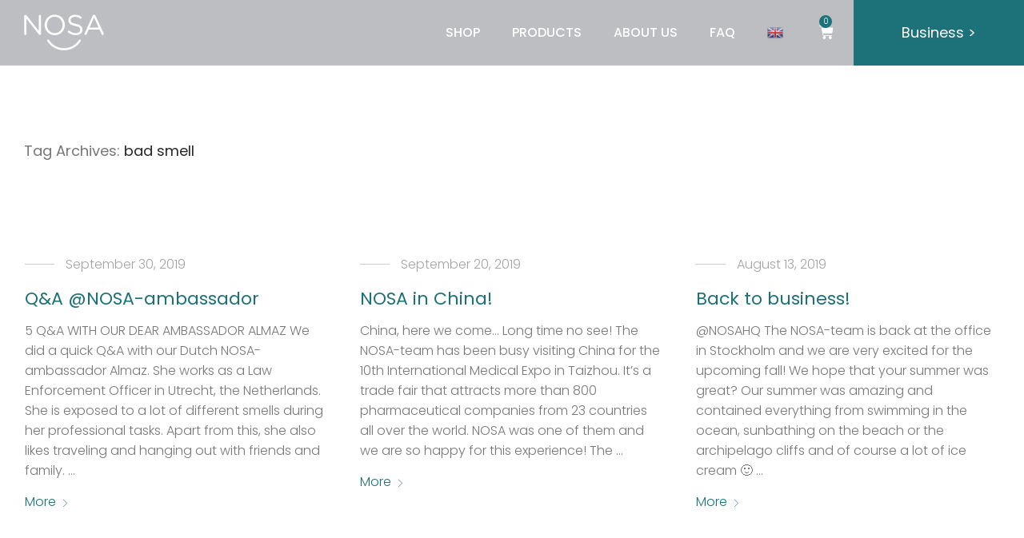

--- FILE ---
content_type: text/html; charset=UTF-8
request_url: https://nosaplugs.com/blog/tag/bad-smell/
body_size: 27843
content:
<!DOCTYPE html>

<html dir="ltr" lang="en-US" prefix="og: https://ogp.me/ns#" class="footer-sticky-1">
    <head>
        <meta charset="UTF-8">
        <meta name="viewport" content="width=device-width, initial-scale=1.0, maximum-scale=1.0, user-scalable=no">
		<script type="text/javascript" data-cookieconsent="ignore">
	window.dataLayer = window.dataLayer || [];

	function gtag() {
		dataLayer.
		push(arguments);
	}

	gtag("consent", "default", {
		ad_user_data: "denied",
		ad_personalization: "denied",
		ad_storage: "denied",
		analytics_storage: "denied",
		functionality_storage: "denied",
		personalization_storage: "denied",
		security_storage: "granted",
		wait_for_update: 500,
	});
	gtag("set", "ads_data_redaction", true);
	gtag("set", "url_passthrough", true);
</script>
<script type="text/javascript" data-cookieconsent="ignore">
		(function (w, d, s, l, i) {
		w[l] = w[l] || [];
		w[l].push({'gtm.start': new Date().getTime(), event: 'gtm.js'});
		var f = d.getElementsByTagName(s)[0], j = d.createElement(s), dl = l !== 'dataLayer' ? '&l=' + l : '';
		j.async = true;
		j.src = 'https://www.googletagmanager.com/gtm.js?id=' + i + dl;
		f.parentNode.insertBefore(j, f);
	})(
		window,
		document,
		'script',
		'dataLayer',
		'GTM-W64J77J'
	);
</script>
<script type="text/javascript"
		id="Cookiebot"
		src="https://consent.cookiebot.com/uc.js"
		data-implementation="wp"
		data-cbid="11643ef3-b267-45a7-a0f7-c83ecda29d21"
						data-culture="EN"
				data-blockingmode="auto"
	></script>
<title>bad smell - NOSA</title>

		<!-- All in One SEO 4.7.9.1 - aioseo.com -->
	<meta name="robots" content="max-image-preview:large" />
	<link rel="canonical" href="https://nosaplugs.com/blog/tag/bad-smell/" />
	<meta name="generator" content="All in One SEO (AIOSEO) 4.7.9.1" />

		<meta name="google-site-verification" content="googlec5fd11aca4545498.html" />
		<script type="application/ld+json" class="aioseo-schema">
			{"@context":"https:\/\/schema.org","@graph":[{"@type":"BreadcrumbList","@id":"https:\/\/nosaplugs.com\/blog\/tag\/bad-smell\/#breadcrumblist","itemListElement":[{"@type":"ListItem","@id":"https:\/\/nosaplugs.com\/#listItem","position":1,"name":"Home","item":"https:\/\/nosaplugs.com\/","nextItem":{"@type":"ListItem","@id":"https:\/\/nosaplugs.com\/blog\/tag\/bad-smell\/#listItem","name":"bad smell"}},{"@type":"ListItem","@id":"https:\/\/nosaplugs.com\/blog\/tag\/bad-smell\/#listItem","position":2,"name":"bad smell","previousItem":{"@type":"ListItem","@id":"https:\/\/nosaplugs.com\/#listItem","name":"Home"}}]},{"@type":"CollectionPage","@id":"https:\/\/nosaplugs.com\/blog\/tag\/bad-smell\/#collectionpage","url":"https:\/\/nosaplugs.com\/blog\/tag\/bad-smell\/","name":"bad smell - NOSA","inLanguage":"en-US","isPartOf":{"@id":"https:\/\/nosaplugs.com\/#website"},"breadcrumb":{"@id":"https:\/\/nosaplugs.com\/blog\/tag\/bad-smell\/#breadcrumblist"}},{"@type":"Organization","@id":"https:\/\/nosaplugs.com\/#organization","name":"NOSA","description":"Breathe with care","url":"https:\/\/nosaplugs.com\/","logo":{"@type":"ImageObject","url":"https:\/\/nosaplugs.com\/wp-content\/uploads\/2026\/01\/NOSA-logo.png","@id":"https:\/\/nosaplugs.com\/blog\/tag\/bad-smell\/#organizationLogo","width":400,"height":200},"image":{"@id":"https:\/\/nosaplugs.com\/blog\/tag\/bad-smell\/#organizationLogo"},"sameAs":["https:\/\/www.facebook.com\/nosaplugs\/","https:\/\/www.instagram.com\/nosa_plugs\/?hl=en"]},{"@type":"WebSite","@id":"https:\/\/nosaplugs.com\/#website","url":"https:\/\/nosaplugs.com\/","name":"NOSA med","description":"Breathe with care","inLanguage":"en-US","publisher":{"@id":"https:\/\/nosaplugs.com\/#organization"}}]}
		</script>
		<!-- All in One SEO -->


<!-- Google Tag Manager for WordPress by gtm4wp.com -->
<script data-cfasync="false" data-pagespeed-no-defer>
	var gtm4wp_datalayer_name = "dataLayer";
	var dataLayer = dataLayer || [];
	const gtm4wp_use_sku_instead = false;
	const gtm4wp_currency = 'USD';
	const gtm4wp_product_per_impression = 10;
	const gtm4wp_clear_ecommerce = false;
	const gtm4wp_datalayer_max_timeout = 2000;
</script>
<!-- End Google Tag Manager for WordPress by gtm4wp.com --><link rel='dns-prefetch' href='//www.googletagmanager.com' />
<link rel='dns-prefetch' href='//maxcdn.bootstrapcdn.com' />
<link rel='dns-prefetch' href='//fonts.googleapis.com' />
<link rel='preconnect' href='https://fonts.gstatic.com' crossorigin />
<link rel="alternate" type="application/rss+xml" title="NOSA &raquo; Feed" href="https://nosaplugs.com/feed/" />
<link rel="alternate" type="application/rss+xml" title="NOSA &raquo; Comments Feed" href="https://nosaplugs.com/comments/feed/" />
<link rel="alternate" type="application/rss+xml" title="NOSA &raquo; bad smell Tag Feed" href="https://nosaplugs.com/blog/tag/bad-smell/feed/" />
		<!-- This site uses the Google Analytics by MonsterInsights plugin v9.11.0 - Using Analytics tracking - https://www.monsterinsights.com/ -->
		<!-- Note: MonsterInsights is not currently configured on this site. The site owner needs to authenticate with Google Analytics in the MonsterInsights settings panel. -->
					<!-- No tracking code set -->
				<!-- / Google Analytics by MonsterInsights -->
		<style id='wp-img-auto-sizes-contain-inline-css' type='text/css'>
img:is([sizes=auto i],[sizes^="auto," i]){contain-intrinsic-size:3000px 1500px}
/*# sourceURL=wp-img-auto-sizes-contain-inline-css */
</style>
<link rel='stylesheet' id='mfn-wp-plugin-mfn-archive-css-css' href='https://nosaplugs.com/wp-content/plugins/mfn-wp-plugin/widgets/mfn_archive/css/mfn-archive.css?ver=0.0.77' type='text/css' media='all' />
<link rel='stylesheet' id='mfn-wp-plugin-mfn-news-list-css-css' href='https://nosaplugs.com/wp-content/plugins/mfn-wp-plugin/widgets/mfn_news_feed/css/mfn-news-feed.css?ver=0.0.77' type='text/css' media='all' />
<link rel='stylesheet' id='menu-icons-extra-css' href='https://nosaplugs.com/wp-content/plugins/menu-icons/css/extra.min.css?ver=0.13.16' type='text/css' media='all' />
<style id='wp-emoji-styles-inline-css' type='text/css'>

	img.wp-smiley, img.emoji {
		display: inline !important;
		border: none !important;
		box-shadow: none !important;
		height: 1em !important;
		width: 1em !important;
		margin: 0 0.07em !important;
		vertical-align: -0.1em !important;
		background: none !important;
		padding: 0 !important;
	}
/*# sourceURL=wp-emoji-styles-inline-css */
</style>
<link rel='stylesheet' id='wp-block-library-css' href='https://nosaplugs.com/wp-includes/css/dist/block-library/style.min.css?ver=6.9' type='text/css' media='all' />
<link rel='stylesheet' id='wc-blocks-style-css' href='https://nosaplugs.com/wp-content/plugins/woocommerce/assets/client/blocks/wc-blocks.css?ver=wc-9.6.2' type='text/css' media='all' />
<style id='global-styles-inline-css' type='text/css'>
:root{--wp--preset--aspect-ratio--square: 1;--wp--preset--aspect-ratio--4-3: 4/3;--wp--preset--aspect-ratio--3-4: 3/4;--wp--preset--aspect-ratio--3-2: 3/2;--wp--preset--aspect-ratio--2-3: 2/3;--wp--preset--aspect-ratio--16-9: 16/9;--wp--preset--aspect-ratio--9-16: 9/16;--wp--preset--color--black: #000000;--wp--preset--color--cyan-bluish-gray: #abb8c3;--wp--preset--color--white: #ffffff;--wp--preset--color--pale-pink: #f78da7;--wp--preset--color--vivid-red: #cf2e2e;--wp--preset--color--luminous-vivid-orange: #ff6900;--wp--preset--color--luminous-vivid-amber: #fcb900;--wp--preset--color--light-green-cyan: #7bdcb5;--wp--preset--color--vivid-green-cyan: #00d084;--wp--preset--color--pale-cyan-blue: #8ed1fc;--wp--preset--color--vivid-cyan-blue: #0693e3;--wp--preset--color--vivid-purple: #9b51e0;--wp--preset--gradient--vivid-cyan-blue-to-vivid-purple: linear-gradient(135deg,rgb(6,147,227) 0%,rgb(155,81,224) 100%);--wp--preset--gradient--light-green-cyan-to-vivid-green-cyan: linear-gradient(135deg,rgb(122,220,180) 0%,rgb(0,208,130) 100%);--wp--preset--gradient--luminous-vivid-amber-to-luminous-vivid-orange: linear-gradient(135deg,rgb(252,185,0) 0%,rgb(255,105,0) 100%);--wp--preset--gradient--luminous-vivid-orange-to-vivid-red: linear-gradient(135deg,rgb(255,105,0) 0%,rgb(207,46,46) 100%);--wp--preset--gradient--very-light-gray-to-cyan-bluish-gray: linear-gradient(135deg,rgb(238,238,238) 0%,rgb(169,184,195) 100%);--wp--preset--gradient--cool-to-warm-spectrum: linear-gradient(135deg,rgb(74,234,220) 0%,rgb(151,120,209) 20%,rgb(207,42,186) 40%,rgb(238,44,130) 60%,rgb(251,105,98) 80%,rgb(254,248,76) 100%);--wp--preset--gradient--blush-light-purple: linear-gradient(135deg,rgb(255,206,236) 0%,rgb(152,150,240) 100%);--wp--preset--gradient--blush-bordeaux: linear-gradient(135deg,rgb(254,205,165) 0%,rgb(254,45,45) 50%,rgb(107,0,62) 100%);--wp--preset--gradient--luminous-dusk: linear-gradient(135deg,rgb(255,203,112) 0%,rgb(199,81,192) 50%,rgb(65,88,208) 100%);--wp--preset--gradient--pale-ocean: linear-gradient(135deg,rgb(255,245,203) 0%,rgb(182,227,212) 50%,rgb(51,167,181) 100%);--wp--preset--gradient--electric-grass: linear-gradient(135deg,rgb(202,248,128) 0%,rgb(113,206,126) 100%);--wp--preset--gradient--midnight: linear-gradient(135deg,rgb(2,3,129) 0%,rgb(40,116,252) 100%);--wp--preset--font-size--small: 13px;--wp--preset--font-size--medium: 20px;--wp--preset--font-size--large: 36px;--wp--preset--font-size--x-large: 42px;--wp--preset--font-family--inter: "Inter", sans-serif;--wp--preset--font-family--cardo: Cardo;--wp--preset--spacing--20: 0.44rem;--wp--preset--spacing--30: 0.67rem;--wp--preset--spacing--40: 1rem;--wp--preset--spacing--50: 1.5rem;--wp--preset--spacing--60: 2.25rem;--wp--preset--spacing--70: 3.38rem;--wp--preset--spacing--80: 5.06rem;--wp--preset--shadow--natural: 6px 6px 9px rgba(0, 0, 0, 0.2);--wp--preset--shadow--deep: 12px 12px 50px rgba(0, 0, 0, 0.4);--wp--preset--shadow--sharp: 6px 6px 0px rgba(0, 0, 0, 0.2);--wp--preset--shadow--outlined: 6px 6px 0px -3px rgb(255, 255, 255), 6px 6px rgb(0, 0, 0);--wp--preset--shadow--crisp: 6px 6px 0px rgb(0, 0, 0);}:where(.is-layout-flex){gap: 0.5em;}:where(.is-layout-grid){gap: 0.5em;}body .is-layout-flex{display: flex;}.is-layout-flex{flex-wrap: wrap;align-items: center;}.is-layout-flex > :is(*, div){margin: 0;}body .is-layout-grid{display: grid;}.is-layout-grid > :is(*, div){margin: 0;}:where(.wp-block-columns.is-layout-flex){gap: 2em;}:where(.wp-block-columns.is-layout-grid){gap: 2em;}:where(.wp-block-post-template.is-layout-flex){gap: 1.25em;}:where(.wp-block-post-template.is-layout-grid){gap: 1.25em;}.has-black-color{color: var(--wp--preset--color--black) !important;}.has-cyan-bluish-gray-color{color: var(--wp--preset--color--cyan-bluish-gray) !important;}.has-white-color{color: var(--wp--preset--color--white) !important;}.has-pale-pink-color{color: var(--wp--preset--color--pale-pink) !important;}.has-vivid-red-color{color: var(--wp--preset--color--vivid-red) !important;}.has-luminous-vivid-orange-color{color: var(--wp--preset--color--luminous-vivid-orange) !important;}.has-luminous-vivid-amber-color{color: var(--wp--preset--color--luminous-vivid-amber) !important;}.has-light-green-cyan-color{color: var(--wp--preset--color--light-green-cyan) !important;}.has-vivid-green-cyan-color{color: var(--wp--preset--color--vivid-green-cyan) !important;}.has-pale-cyan-blue-color{color: var(--wp--preset--color--pale-cyan-blue) !important;}.has-vivid-cyan-blue-color{color: var(--wp--preset--color--vivid-cyan-blue) !important;}.has-vivid-purple-color{color: var(--wp--preset--color--vivid-purple) !important;}.has-black-background-color{background-color: var(--wp--preset--color--black) !important;}.has-cyan-bluish-gray-background-color{background-color: var(--wp--preset--color--cyan-bluish-gray) !important;}.has-white-background-color{background-color: var(--wp--preset--color--white) !important;}.has-pale-pink-background-color{background-color: var(--wp--preset--color--pale-pink) !important;}.has-vivid-red-background-color{background-color: var(--wp--preset--color--vivid-red) !important;}.has-luminous-vivid-orange-background-color{background-color: var(--wp--preset--color--luminous-vivid-orange) !important;}.has-luminous-vivid-amber-background-color{background-color: var(--wp--preset--color--luminous-vivid-amber) !important;}.has-light-green-cyan-background-color{background-color: var(--wp--preset--color--light-green-cyan) !important;}.has-vivid-green-cyan-background-color{background-color: var(--wp--preset--color--vivid-green-cyan) !important;}.has-pale-cyan-blue-background-color{background-color: var(--wp--preset--color--pale-cyan-blue) !important;}.has-vivid-cyan-blue-background-color{background-color: var(--wp--preset--color--vivid-cyan-blue) !important;}.has-vivid-purple-background-color{background-color: var(--wp--preset--color--vivid-purple) !important;}.has-black-border-color{border-color: var(--wp--preset--color--black) !important;}.has-cyan-bluish-gray-border-color{border-color: var(--wp--preset--color--cyan-bluish-gray) !important;}.has-white-border-color{border-color: var(--wp--preset--color--white) !important;}.has-pale-pink-border-color{border-color: var(--wp--preset--color--pale-pink) !important;}.has-vivid-red-border-color{border-color: var(--wp--preset--color--vivid-red) !important;}.has-luminous-vivid-orange-border-color{border-color: var(--wp--preset--color--luminous-vivid-orange) !important;}.has-luminous-vivid-amber-border-color{border-color: var(--wp--preset--color--luminous-vivid-amber) !important;}.has-light-green-cyan-border-color{border-color: var(--wp--preset--color--light-green-cyan) !important;}.has-vivid-green-cyan-border-color{border-color: var(--wp--preset--color--vivid-green-cyan) !important;}.has-pale-cyan-blue-border-color{border-color: var(--wp--preset--color--pale-cyan-blue) !important;}.has-vivid-cyan-blue-border-color{border-color: var(--wp--preset--color--vivid-cyan-blue) !important;}.has-vivid-purple-border-color{border-color: var(--wp--preset--color--vivid-purple) !important;}.has-vivid-cyan-blue-to-vivid-purple-gradient-background{background: var(--wp--preset--gradient--vivid-cyan-blue-to-vivid-purple) !important;}.has-light-green-cyan-to-vivid-green-cyan-gradient-background{background: var(--wp--preset--gradient--light-green-cyan-to-vivid-green-cyan) !important;}.has-luminous-vivid-amber-to-luminous-vivid-orange-gradient-background{background: var(--wp--preset--gradient--luminous-vivid-amber-to-luminous-vivid-orange) !important;}.has-luminous-vivid-orange-to-vivid-red-gradient-background{background: var(--wp--preset--gradient--luminous-vivid-orange-to-vivid-red) !important;}.has-very-light-gray-to-cyan-bluish-gray-gradient-background{background: var(--wp--preset--gradient--very-light-gray-to-cyan-bluish-gray) !important;}.has-cool-to-warm-spectrum-gradient-background{background: var(--wp--preset--gradient--cool-to-warm-spectrum) !important;}.has-blush-light-purple-gradient-background{background: var(--wp--preset--gradient--blush-light-purple) !important;}.has-blush-bordeaux-gradient-background{background: var(--wp--preset--gradient--blush-bordeaux) !important;}.has-luminous-dusk-gradient-background{background: var(--wp--preset--gradient--luminous-dusk) !important;}.has-pale-ocean-gradient-background{background: var(--wp--preset--gradient--pale-ocean) !important;}.has-electric-grass-gradient-background{background: var(--wp--preset--gradient--electric-grass) !important;}.has-midnight-gradient-background{background: var(--wp--preset--gradient--midnight) !important;}.has-small-font-size{font-size: var(--wp--preset--font-size--small) !important;}.has-medium-font-size{font-size: var(--wp--preset--font-size--medium) !important;}.has-large-font-size{font-size: var(--wp--preset--font-size--large) !important;}.has-x-large-font-size{font-size: var(--wp--preset--font-size--x-large) !important;}
/*# sourceURL=global-styles-inline-css */
</style>

<style id='classic-theme-styles-inline-css' type='text/css'>
/*! This file is auto-generated */
.wp-block-button__link{color:#fff;background-color:#32373c;border-radius:9999px;box-shadow:none;text-decoration:none;padding:calc(.667em + 2px) calc(1.333em + 2px);font-size:1.125em}.wp-block-file__button{background:#32373c;color:#fff;text-decoration:none}
/*# sourceURL=/wp-includes/css/classic-themes.min.css */
</style>
<link rel='stylesheet' id='Font_Awesome-css' href='https://maxcdn.bootstrapcdn.com/font-awesome/latest/css/font-awesome.min.css?ver=1.0' type='text/css' media='all' />
<link rel='stylesheet' id='cor_front_css-css' href='https://nosaplugs.com/wp-content/plugins/country-restrictions-for-woocommerce/front/../assets/css/cor_front.css?ver=1.0' type='text/css' media='all' />
<link rel='stylesheet' id='sticky-add-to-cart-css' href='https://nosaplugs.com/wp-content/plugins/sticky-add-to-cart/sticky-add-to-cart.css?ver=6.9' type='text/css' media='all' />
<style id='woocommerce-inline-inline-css' type='text/css'>
.woocommerce form .form-row .required { visibility: visible; }
/*# sourceURL=woocommerce-inline-inline-css */
</style>
<link rel='stylesheet' id='mfn-wp-plugin-css' href='https://nosaplugs.com/wp-content/plugins/mfn-wp-plugin/public/css/mfn-wp-plugin-public.css?ver=0.0.77' type='text/css' media='all' />
<link rel='stylesheet' id='metorik-css-css' href='https://nosaplugs.com/wp-content/plugins/metorik-helper/assets/css/metorik.css?ver=2.0.9' type='text/css' media='all' />
<link rel='stylesheet' id='brands-styles-css' href='https://nosaplugs.com/wp-content/plugins/woocommerce/assets/css/brands.css?ver=9.6.2' type='text/css' media='all' />
<link rel='stylesheet' id='woosb-frontend-css' href='https://nosaplugs.com/wp-content/plugins/woo-product-bundle-premium/assets/css/frontend.css?ver=7.2.4' type='text/css' media='all' />
<link rel='stylesheet' id='wcml-dropdown-0-css' href='//nosaplugs.com/wp-content/plugins/woocommerce-multilingual/templates/currency-switchers/legacy-dropdown/style.css?ver=5.3.9' type='text/css' media='all' />
<link rel='stylesheet' id='owl-style-css' href='https://nosaplugs.com/wp-content/themes/savoy-child/assets/OwlCarousel/owl.carousel.min.css?ver=1768730344' type='text/css' media='all' />
<link rel='stylesheet' id='custom-style-css' href='https://nosaplugs.com/wp-content/themes/savoy-child/assets/custom.css?ver=1768730344' type='text/css' media='all' />
<link rel='stylesheet' id='elementor-frontend-css' href='https://nosaplugs.com/wp-content/plugins/elementor/assets/css/frontend.min.css?ver=3.27.6' type='text/css' media='all' />
<link rel='stylesheet' id='widget-image-css' href='https://nosaplugs.com/wp-content/plugins/elementor/assets/css/widget-image.min.css?ver=3.27.6' type='text/css' media='all' />
<link rel='stylesheet' id='widget-nav-menu-css' href='https://nosaplugs.com/wp-content/plugins/elementor-pro/assets/css/widget-nav-menu.min.css?ver=3.27.4' type='text/css' media='all' />
<link rel='stylesheet' id='widget-woocommerce-menu-cart-css' href='https://nosaplugs.com/wp-content/plugins/elementor-pro/assets/css/widget-woocommerce-menu-cart.min.css?ver=3.27.4' type='text/css' media='all' />
<link rel='stylesheet' id='widget-text-editor-css' href='https://nosaplugs.com/wp-content/plugins/elementor/assets/css/widget-text-editor.min.css?ver=3.27.6' type='text/css' media='all' />
<link rel='stylesheet' id='widget-heading-css' href='https://nosaplugs.com/wp-content/plugins/elementor/assets/css/widget-heading.min.css?ver=3.27.6' type='text/css' media='all' />
<link rel='stylesheet' id='widget-social-icons-css' href='https://nosaplugs.com/wp-content/plugins/elementor/assets/css/widget-social-icons.min.css?ver=3.27.6' type='text/css' media='all' />
<link rel='stylesheet' id='e-apple-webkit-css' href='https://nosaplugs.com/wp-content/plugins/elementor/assets/css/conditionals/apple-webkit.min.css?ver=3.27.6' type='text/css' media='all' />
<link rel='stylesheet' id='elementor-icons-css' href='https://nosaplugs.com/wp-content/plugins/elementor/assets/lib/eicons/css/elementor-icons.min.css?ver=5.35.0' type='text/css' media='all' />
<link rel='stylesheet' id='elementor-post-9-css' href='https://nosaplugs.com/wp-content/uploads/elementor/css/post-9.css?ver=1741265984' type='text/css' media='all' />
<link rel='stylesheet' id='elementor-post-1390895-css' href='https://nosaplugs.com/wp-content/uploads/elementor/css/post-1390895.css?ver=1741265984' type='text/css' media='all' />
<link rel='stylesheet' id='elementor-post-2502-css' href='https://nosaplugs.com/wp-content/uploads/elementor/css/post-2502.css?ver=1741265984' type='text/css' media='all' />
<link rel='stylesheet' id='normalize-css' href='https://nosaplugs.com/wp-content/themes/savoy/assets/css/third-party/normalize.min.css?ver=3.0.2' type='text/css' media='all' />
<link rel='stylesheet' id='slick-slider-css' href='https://nosaplugs.com/wp-content/themes/savoy/assets/css/third-party/slick.min.css?ver=1.5.5' type='text/css' media='all' />
<link rel='stylesheet' id='slick-slider-theme-css' href='https://nosaplugs.com/wp-content/themes/savoy/assets/css/third-party/slick-theme.min.css?ver=1.5.5' type='text/css' media='all' />
<link rel='stylesheet' id='magnific-popup-css' href='https://nosaplugs.com/wp-content/themes/savoy/assets/css/third-party/magnific-popup.min.css?ver=0.9.7' type='text/css' media='all' />
<link rel='stylesheet' id='nm-grid-css' href='https://nosaplugs.com/wp-content/themes/savoy/assets/css/grid.css?ver=2.8.7' type='text/css' media='all' />
<link rel='stylesheet' id='selectod-css' href='https://nosaplugs.com/wp-content/themes/savoy/assets/css/third-party/selectod.min.css?ver=3.8.1' type='text/css' media='all' />
<link rel='stylesheet' id='nm-shop-css' href='https://nosaplugs.com/wp-content/themes/savoy/assets/css/shop.css?ver=2.8.7' type='text/css' media='all' />
<link rel='stylesheet' id='nm-icons-css' href='https://nosaplugs.com/wp-content/themes/savoy/assets/css/font-icons/theme-icons/theme-icons.min.css?ver=2.8.7' type='text/css' media='all' />
<link rel='stylesheet' id='nm-core-css' href='https://nosaplugs.com/wp-content/themes/savoy/style.css?ver=2.8.7' type='text/css' media='all' />
<link rel='stylesheet' id='nm-elements-css' href='https://nosaplugs.com/wp-content/themes/savoy/assets/css/elements.css?ver=2.8.7' type='text/css' media='all' />
<link rel='stylesheet' id='nm-portfolio-css' href='https://nosaplugs.com/wp-content/plugins/nm-portfolio/assets/css/nm-portfolio.css?ver=1.3.0' type='text/css' media='all' />
<link rel="preload" as="style" href="https://fonts.googleapis.com/css?family=Open%20Sans:300,400,400,400,400,400,700&#038;display=swap&#038;ver=1768470801" /><link rel="stylesheet" href="https://fonts.googleapis.com/css?family=Open%20Sans:300,400,400,400,400,400,700&#038;display=swap&#038;ver=1768470801" media="print" onload="this.media='all'"><noscript><link rel="stylesheet" href="https://fonts.googleapis.com/css?family=Open%20Sans:300,400,400,400,400,400,700&#038;display=swap&#038;ver=1768470801" /></noscript><link rel='stylesheet' id='woocommerce-free-shipping-bar-css' href='https://nosaplugs.com/wp-content/plugins/woocommerce-free-shipping-bar/assets/css/woocommerce-free-shipping-bar-frontend-style.css?ver=6.9' type='text/css' media='all' />
<style id='woocommerce-free-shipping-bar-inline-css' type='text/css'>

				#wfspb-top-bar .wfspb-lining-layer{
					background-color: rgb(144, 207, 216) !important;
				}
				#wfspb-progress.wfsb-style-3{
					background-color: rgb(144, 207, 216) !important;
				}
				#wfspb-top-bar{
					color: #FFFFFF !important;
				} 
				#wfspb-top-bar{
					text-align: center !important;
				}
				#wfspb-top-bar #wfspb-main-content{
					padding: 0 32px;
					font-size: 16px !important;
					text-align: center !important;
					color: #FFFFFF !important;
				}
				.woocommerce-free-shipping-bar-order .woocommerce-free-shipping-bar-message #wfspb-main-content{
				    font-size: 16px;
				    color: #777777 !important;
				}
				#wfspb-top-bar #wfspb-main-content > a, #wfspb-top-bar #wfspb-main-content b span{
					color: #111111 !important;
				}
				div#wfspb-close{
				font-size: 16px !important;
				line-height: 16px !important;
				}
				b, strong { font-weight: 400!important; }
/*# sourceURL=woocommerce-free-shipping-bar-inline-css */
</style>
<link rel='stylesheet' id='google-fonts-1-css' href='https://fonts.googleapis.com/css?family=Poppins%3A100%2C100italic%2C200%2C200italic%2C300%2C300italic%2C400%2C400italic%2C500%2C500italic%2C600%2C600italic%2C700%2C700italic%2C800%2C800italic%2C900%2C900italic%7CRoboto%3A100%2C100italic%2C200%2C200italic%2C300%2C300italic%2C400%2C400italic%2C500%2C500italic%2C600%2C600italic%2C700%2C700italic%2C800%2C800italic%2C900%2C900italic&#038;display=swap&#038;ver=6.9' type='text/css' media='all' />
<link rel='stylesheet' id='elementor-icons-shared-0-css' href='https://nosaplugs.com/wp-content/plugins/elementor/assets/lib/font-awesome/css/fontawesome.min.css?ver=5.15.3' type='text/css' media='all' />
<link rel='stylesheet' id='elementor-icons-fa-solid-css' href='https://nosaplugs.com/wp-content/plugins/elementor/assets/lib/font-awesome/css/solid.min.css?ver=5.15.3' type='text/css' media='all' />
<link rel='stylesheet' id='elementor-icons-fa-brands-css' href='https://nosaplugs.com/wp-content/plugins/elementor/assets/lib/font-awesome/css/brands.min.css?ver=5.15.3' type='text/css' media='all' />
<link rel="preconnect" href="https://fonts.gstatic.com/" crossorigin><!--n2css--><!--n2js--><script type="text/javascript" id="woocommerce-google-analytics-integration-gtag-js-after">
/* <![CDATA[ */
/* Google Analytics for WooCommerce (gtag.js) */
					window.dataLayer = window.dataLayer || [];
					function gtag(){dataLayer.push(arguments);}
					// Set up default consent state.
					for ( const mode of [{"analytics_storage":"denied","ad_storage":"denied","ad_user_data":"denied","ad_personalization":"denied","region":["AT","BE","BG","HR","CY","CZ","DK","EE","FI","FR","DE","GR","HU","IS","IE","IT","LV","LI","LT","LU","MT","NL","NO","PL","PT","RO","SK","SI","ES","SE","GB","CH"]}] || [] ) {
						gtag( "consent", "default", { "wait_for_update": 500, ...mode } );
					}
					gtag("js", new Date());
					gtag("set", "developer_id.dOGY3NW", true);
					gtag("config", "G-KF2K31CSXC", {"track_404":true,"allow_google_signals":true,"logged_in":false,"linker":{"domains":[],"allow_incoming":true},"custom_map":{"dimension1":"logged_in"}});
//# sourceURL=woocommerce-google-analytics-integration-gtag-js-after
/* ]]> */
</script>
<script type="text/javascript" src="https://nosaplugs.com/wp-includes/js/jquery/jquery.min.js?ver=3.7.1" id="jquery-core-js"></script>
<script type="text/javascript" src="https://nosaplugs.com/wp-includes/js/jquery/jquery-migrate.min.js?ver=3.4.1" id="jquery-migrate-js"></script>
<script type="text/javascript" src="https://nosaplugs.com/wp-content/plugins/woocommerce/assets/js/jquery-blockui/jquery.blockUI.min.js?ver=2.7.0-wc.9.6.2" id="jquery-blockui-js" defer="defer" data-wp-strategy="defer"></script>
<script type="text/javascript" id="wc-add-to-cart-js-extra">
/* <![CDATA[ */
var wc_add_to_cart_params = {"ajax_url":"/wp-admin/admin-ajax.php","wc_ajax_url":"/?wc-ajax=%%endpoint%%","i18n_view_cart":"View cart","cart_url":"https://nosaplugs.com/cart/","is_cart":"","cart_redirect_after_add":"no"};
//# sourceURL=wc-add-to-cart-js-extra
/* ]]> */
</script>
<script type="text/javascript" src="https://nosaplugs.com/wp-content/plugins/woocommerce/assets/js/frontend/add-to-cart.min.js?ver=9.6.2" id="wc-add-to-cart-js" defer="defer" data-wp-strategy="defer"></script>
<script type="text/javascript" src="https://nosaplugs.com/wp-content/plugins/woocommerce/assets/js/js-cookie/js.cookie.min.js?ver=2.1.4-wc.9.6.2" id="js-cookie-js" defer="defer" data-wp-strategy="defer"></script>
<script type="text/javascript" id="woocommerce-js-extra">
/* <![CDATA[ */
var woocommerce_params = {"ajax_url":"/wp-admin/admin-ajax.php","wc_ajax_url":"/?wc-ajax=%%endpoint%%"};
//# sourceURL=woocommerce-js-extra
/* ]]> */
</script>
<script type="text/javascript" src="https://nosaplugs.com/wp-content/plugins/woocommerce/assets/js/frontend/woocommerce.min.js?ver=9.6.2" id="woocommerce-js" defer="defer" data-wp-strategy="defer"></script>
<script type="text/javascript" src="https://nosaplugs.com/wp-content/plugins/mfn-wp-plugin/public/js/mfn-wp-plugin-public.js?ver=0.0.77" id="mfn-wp-plugin-js"></script>
<script type="text/javascript" src="https://nosaplugs.com/wp-content/themes/savoy-child/assets/OwlCarousel/owl.carousel.min.js?ver=1768730344" id="owl-script-js"></script>
<script type="text/javascript" src="https://nosaplugs.com/wp-content/themes/savoy-child/assets/custom.js?ver=1768730344" id="custom-js-js"></script>
<script type="text/javascript" id="wc-cart-fragments-js-extra">
/* <![CDATA[ */
var wc_cart_fragments_params = {"ajax_url":"/wp-admin/admin-ajax.php","wc_ajax_url":"/?wc-ajax=%%endpoint%%","cart_hash_key":"wc_cart_hash_de74a7b7baa9ec446c86e01393bae1aa","fragment_name":"wc_fragments_de74a7b7baa9ec446c86e01393bae1aa","request_timeout":"5000"};
//# sourceURL=wc-cart-fragments-js-extra
/* ]]> */
</script>
<script type="text/javascript" src="https://nosaplugs.com/wp-content/plugins/woocommerce/assets/js/frontend/cart-fragments.min.js?ver=9.6.2" id="wc-cart-fragments-js" defer="defer" data-wp-strategy="defer"></script>
<link rel="https://api.w.org/" href="https://nosaplugs.com/wp-json/" /><link rel="alternate" title="JSON" type="application/json" href="https://nosaplugs.com/wp-json/wp/v2/tags/217" /><link rel="EditURI" type="application/rsd+xml" title="RSD" href="https://nosaplugs.com/xmlrpc.php?rsd" />
<meta name="generator" content="WordPress 6.9" />
<meta name="generator" content="WooCommerce 9.6.2" />
<meta name="ahrefs-site-verification" content="b2497b0bae226e2ba2dc9af8a41e76e1f45f912f5b339ebf9c5ebc68b447e792">
<!-- Google Tag Manager -->
<!-- <script>(function(w,d,s,l,i){w[l]=w[l]||[];w[l].push({'gtm.start':
new Date().getTime(),event:'gtm.js'});var f=d.getElementsByTagName(s)[0],
j=d.createElement(s),dl=l!='dataLayer'?'&l='+l:'';j.async=true;j.src=
'https://www.googletagmanager.com/gtm.js?id='+i+dl;f.parentNode.insertBefore(j,f);
})(window,document,'script','dataLayer','GTM-MD3DM74');</script> -->
<!-- End Google Tag Manager -->
<script>
!function (w, d, t) {
  w.TiktokAnalyticsObject=t;var ttq=w[t]=w[t]||[];ttq.methods=["page","track","identify","instances","debug","on","off","once","ready","alias","group","enableCookie","disableCookie"],ttq.setAndDefer=function(t,e){t[e]=function(){t.push([e].concat(Array.prototype.slice.call(arguments,0)))}};for(var i=0;i<ttq.methods.length;i++)ttq.setAndDefer(ttq,ttq.methods[i]);ttq.instance=function(t){for(var e=ttq._i[t]||[],n=0;n<ttq.methods.length;n++)ttq.setAndDefer(e,ttq.methods[n]);return e},ttq.load=function(e,n){var i="https://analytics.tiktok.com/i18n/pixel/events.js";ttq._i=ttq._i||{},ttq._i[e]=[],ttq._i[e]._u=i,ttq._t=ttq._t||{},ttq._t[e]=+new Date,ttq._o=ttq._o||{},ttq._o[e]=n||{};var o=document.createElement("script");o.type="text/javascript",o.async=!0,o.src=i+"?sdkid="+e+"&lib="+t;var a=document.getElementsByTagName("script")[0];a.parentNode.insertBefore(o,a)};

  ttq.load('CA2EM1RC77UB6IBI0LC0');
  ttq.page();
}(window, document, 'ttq');
</script>
<!-- Facebook Pixel Code -->
<script>
  !function(f,b,e,v,n,t,s)
  {if(f.fbq)return;n=f.fbq=function(){n.callMethod?
  n.callMethod.apply(n,arguments):n.queue.push(arguments)};
  if(!f._fbq)f._fbq=n;n.push=n;n.loaded=!0;n.version='2.0';
  n.queue=[];t=b.createElement(e);t.async=!0;
  t.src=v;s=b.getElementsByTagName(e)[0];
  s.parentNode.insertBefore(t,s)}(window, document,'script',
  'https://connect.facebook.net/en_US/fbevents.js');
  fbq('init', '{615477556070182}');
  fbq('track', 'PageView');
</script>
<noscript>
  <img height="1" width="1" style="display:none" 
       src="https://www.facebook.com/tr?id={615477556070182}&ev=PageView&noscript=1"/>
</noscript>
<!-- End Facebook Pixel Code -->
<meta name="facebook-domain-verification" content="ds3t56wwk91pm566i7zz11st671lgw" /><meta name="framework" content="Redux 4.3.7.3" />
<!-- Google Tag Manager for WordPress by gtm4wp.com -->
<!-- GTM Container placement set to automatic -->
<script data-cfasync="false" data-pagespeed-no-defer type="text/javascript">
	var dataLayer_content = {"siteID":1,"siteName":"NOSA","pagePostType":"post","pagePostType2":"tag-post"};
	dataLayer.push( dataLayer_content );
</script>
<script data-cfasync="false" data-pagespeed-no-defer type="text/javascript">
(function(w,d,s,l,i){w[l]=w[l]||[];w[l].push({'gtm.start':
new Date().getTime(),event:'gtm.js'});var f=d.getElementsByTagName(s)[0],
j=d.createElement(s),dl=l!='dataLayer'?'&l='+l:'';j.async=true;j.src=
'//www.googletagmanager.com/gtm.js?id='+i+dl;f.parentNode.insertBefore(j,f);
})(window,document,'script','dataLayer','GTM-W64J77J');
</script>
<!-- End Google Tag Manager for WordPress by gtm4wp.com --><!-- Google site verification - Google for WooCommerce -->
<meta name="google-site-verification" content="NG8C_khRWXT5WsCUQCCIXUXF4r0nPIeQFL4IAYRC-KE" />
	<noscript><style>.woocommerce-product-gallery{ opacity: 1 !important; }</style></noscript>
	<meta name="generator" content="Elementor 3.27.6; features: additional_custom_breakpoints; settings: css_print_method-external, google_font-enabled, font_display-swap">
			<style>
				.e-con.e-parent:nth-of-type(n+4):not(.e-lazyloaded):not(.e-no-lazyload),
				.e-con.e-parent:nth-of-type(n+4):not(.e-lazyloaded):not(.e-no-lazyload) * {
					background-image: none !important;
				}
				@media screen and (max-height: 1024px) {
					.e-con.e-parent:nth-of-type(n+3):not(.e-lazyloaded):not(.e-no-lazyload),
					.e-con.e-parent:nth-of-type(n+3):not(.e-lazyloaded):not(.e-no-lazyload) * {
						background-image: none !important;
					}
				}
				@media screen and (max-height: 640px) {
					.e-con.e-parent:nth-of-type(n+2):not(.e-lazyloaded):not(.e-no-lazyload),
					.e-con.e-parent:nth-of-type(n+2):not(.e-lazyloaded):not(.e-no-lazyload) * {
						background-image: none !important;
					}
				}
			</style>
			<style class='wp-fonts-local' type='text/css'>
@font-face{font-family:Inter;font-style:normal;font-weight:300 900;font-display:fallback;src:url('https://nosaplugs.com/wp-content/plugins/woocommerce/assets/fonts/Inter-VariableFont_slnt,wght.woff2') format('woff2');font-stretch:normal;}
@font-face{font-family:Cardo;font-style:normal;font-weight:400;font-display:fallback;src:url('https://nosaplugs.com/wp-content/plugins/woocommerce/assets/fonts/cardo_normal_400.woff2') format('woff2');}
</style>
<link rel="icon" href="https://nosaplugs.com/wp-content/uploads/2023/10/cropped-cropped-favicon-1-32x32.png" sizes="32x32" />
<link rel="icon" href="https://nosaplugs.com/wp-content/uploads/2023/10/cropped-cropped-favicon-1-192x192.png" sizes="192x192" />
<link rel="apple-touch-icon" href="https://nosaplugs.com/wp-content/uploads/2023/10/cropped-cropped-favicon-1-180x180.png" />
<meta name="msapplication-TileImage" content="https://nosaplugs.com/wp-content/uploads/2023/10/cropped-cropped-favicon-1-270x270.png" />
<style type="text/css" class="nm-custom-styles">body{font-family:Open Sans,sans-serif;}h1,h2,h3,h4,h5,h6,.nm-alt-font{font-family:Open Sans,sans-serif;}.nm-menu li a{font-family:Open Sans,sans-serif;font-size:16px;font-weight:normal;}#nm-mobile-menu .menu > li > a{font-family:Open Sans,sans-serif;font-weight:normal;}#nm-mobile-menu-main-ul.menu > li > a{font-size:15px;}#nm-mobile-menu-secondary-ul.menu li a{font-size:13px;}.vc_tta.vc_tta-accordion .vc_tta-panel-title > a,.vc_tta.vc_general .vc_tta-tab > a,.nm-team-member-content h2,.nm-post-slider-content h3,.vc_pie_chart .wpb_pie_chart_heading,.wpb_content_element .wpb_tour_tabs_wrapper .wpb_tabs_nav a,.wpb_content_element .wpb_accordion_header a,.woocommerce-order-details .order_details tfoot tr:last-child th,.woocommerce-order-details .order_details tfoot tr:last-child td,#order_review .shop_table tfoot .order-total,#order_review .shop_table tfoot .order-total,.cart-collaterals .shop_table tr.order-total,.shop_table.cart .nm-product-details a,#nm-shop-sidebar-popup #nm-shop-search input,.nm-shop-categories li a,.nm-shop-filter-menu li a,.woocommerce-message,.woocommerce-info,.woocommerce-error,blockquote,.commentlist .comment .comment-text .meta strong,.nm-related-posts-content h3,.nm-blog-no-results h1,.nm-term-description,.nm-blog-categories-list li a,.nm-blog-categories-toggle li a,.nm-blog-heading h1,#nm-mobile-menu-top-ul .nm-mobile-menu-item-search input{font-size:18px;}@media all and (max-width:768px){.vc_toggle_title h3{font-size:18px;}}@media all and (max-width:400px){#nm-shop-search input{font-size:18px;}}.add_to_cart_inline .add_to_cart_button,.add_to_cart_inline .amount,.nm-product-category-text > a,.nm-testimonial-description,.nm-feature h3,.nm_btn,.vc_toggle_content,.nm-message-box,.wpb_text_column,#nm-wishlist-table ul li.title .woocommerce-loop-product__title,.nm-order-track-top p,.customer_details h3,.woocommerce-order-details .order_details tbody,.woocommerce-MyAccount-content .shop_table tr th,.woocommerce-MyAccount-navigation ul li a,.nm-MyAccount-user-info .nm-username,.nm-MyAccount-dashboard,.nm-myaccount-lost-reset-password h2,.nm-login-form-divider span,.woocommerce-thankyou-order-details li strong,.woocommerce-order-received h3,#order_review .shop_table tbody .product-name,.woocommerce-checkout .nm-coupon-popup-wrap .nm-shop-notice,.nm-checkout-login-coupon .nm-shop-notice,.shop_table.cart .nm-product-quantity-pricing .product-subtotal,.shop_table.cart .product-quantity,.shop_attributes tr th,.shop_attributes tr td,#tab-description,.woocommerce-tabs .tabs li a,.woocommerce-product-details__short-description,.nm-shop-no-products h3,.nm-infload-controls a,#nm-shop-browse-wrap .term-description,.list_nosep .nm-shop-categories .nm-shop-sub-categories li a,.nm-shop-taxonomy-text .term-description,.nm-shop-loop-details h3,.woocommerce-loop-category__title,div.wpcf7-response-output,.wpcf7 .wpcf7-form-control,.widget_search button,.widget_product_search #searchsubmit,#wp-calendar caption,.widget .nm-widget-title,.post .entry-content,.comment-form p label,.no-comments,.commentlist .pingback p,.commentlist .trackback p,.commentlist .comment .comment-text .description,.nm-search-results .nm-post-content,.post-password-form > p:first-child,.nm-post-pagination a .long-title,.nm-blog-list .nm-post-content,.nm-blog-grid .nm-post-content,.nm-blog-classic .nm-post-content,.nm-blog-pagination a,.nm-blog-categories-list.columns li a,.page-numbers li a,.page-numbers li span,#nm-widget-panel .total,#nm-widget-panel .nm-cart-panel-item-price .amount,#nm-widget-panel .quantity .qty,#nm-widget-panel .nm-cart-panel-quantity-pricing > span.quantity,#nm-widget-panel .product-quantity,.nm-cart-panel-product-title,#nm-widget-panel .product_list_widget .empty,#nm-cart-panel-loader h5,.nm-widget-panel-header,.button,input[type=submit]{font-size:16px;}@media all and (max-width:991px){#nm-shop-sidebar .widget .nm-widget-title,.nm-shop-categories li a{font-size:16px;}}@media all and (max-width:768px){.vc_tta.vc_tta-accordion .vc_tta-panel-title > a,.vc_tta.vc_tta-tabs.vc_tta-tabs-position-left .vc_tta-tab > a,.vc_tta.vc_tta-tabs.vc_tta-tabs-position-top .vc_tta-tab > a,.wpb_content_element .wpb_tour_tabs_wrapper .wpb_tabs_nav a,.wpb_content_element .wpb_accordion_header a,.nm-term-description{font-size:16px;}}@media all and (max-width:550px){.shop_table.cart .nm-product-details a,.nm-shop-notice,.nm-related-posts-content h3{font-size:16px;}}@media all and (max-width:400px){.nm-product-category-text .nm-product-category-heading,.nm-team-member-content h2,#nm-wishlist-empty h1,.cart-empty,.nm-shop-filter-menu li a,.nm-blog-categories-list li a{font-size:16px;}}.vc_progress_bar .vc_single_bar .vc_label,.woocommerce-tabs .tabs li a span,.product .summary .price del .amount,#nm-shop-sidebar-popup-reset-button,#nm-shop-sidebar-popup .nm-shop-sidebar .widget:last-child .nm-widget-title,#nm-shop-sidebar-popup .nm-shop-sidebar .widget .nm-widget-title,.nm-shop-filter-menu li a i,.woocommerce-loop-category__title .count,span.wpcf7-not-valid-tip,.widget_rss ul li .rss-date,.wp-caption-text,.comment-respond h3 #cancel-comment-reply-link,.nm-blog-categories-toggle li .count,.nm-menu-wishlist-count,.nm-menu li.nm-menu-offscreen .nm-menu-cart-count,.nm-menu-cart .count,.nm-menu .sub-menu li a,body{font-size:16px;}@media all and (max-width:768px){.wpcf7 .wpcf7-form-control{font-size:16px;}}@media all and (max-width:400px){.nm-blog-grid .nm-post-content,.header-mobile-default .nm-menu-cart.no-icon .count{font-size:16px;}}#nm-wishlist-table .nm-variations-list,.nm-MyAccount-user-info .nm-logout-button.border,#order_review .place-order noscript,#payment .payment_methods li .payment_box,#order_review .shop_table tfoot .woocommerce-remove-coupon,.cart-collaterals .shop_table tr.cart-discount td a,#nm-shop-sidebar-popup #nm-shop-search-notice,.wc-item-meta,.variation,.woocommerce-password-hint,.woocommerce-password-strength,.nm-validation-inline-notices .form-row.woocommerce-invalid-required-field:after{font-size:14px;}body{font-weight:300;}h1, .h1-size{font-weight:400;letter-spacing:0px;}h2, .h2-size{font-weight:400;letter-spacing:0px;}h3, .h3-size{font-weight:400;letter-spacing:0px;}h4, .h4-size,h5, .h5-size,h6, .h6-size{font-weight:400;letter-spacing:0px;}body{color:#777777;}.nm-portfolio-single-back a span {background:#777777;}.mfp-close,.wpb_content_element .wpb_tour_tabs_wrapper .wpb_tabs_nav li.ui-tabs-active a,.vc_pie_chart .vc_pie_chart_value,.vc_progress_bar .vc_single_bar .vc_label .vc_label_units,.nm-testimonial-description,.form-row label,.woocommerce-form__label,#nm-shop-search-close:hover,.products .price .amount,.nm-shop-loop-actions > a,.nm-shop-loop-actions > a:active,.nm-shop-loop-actions > a:focus,.nm-infload-controls a,.woocommerce-breadcrumb a, .woocommerce-breadcrumb span,.variations,.woocommerce-grouped-product-list-item__label a,.woocommerce-grouped-product-list-item__price ins .amount,.woocommerce-grouped-product-list-item__price > .amount,.nm-quantity-wrap .quantity .nm-qty-minus,.nm-quantity-wrap .quantity .nm-qty-plus,.product .summary .single_variation_wrap .nm-quantity-wrap label:not(.nm-qty-label-abbrev),.woocommerce-tabs .tabs li.active a,.shop_attributes th,.product_meta,.shop_table.cart .nm-product-details a,.shop_table.cart .product-quantity,.shop_table.cart .nm-product-quantity-pricing .product-subtotal,.shop_table.cart .product-remove a,.cart-collaterals,.nm-cart-empty,#order_review .shop_table,#payment .payment_methods li label,.woocommerce-thankyou-order-details li strong,.wc-bacs-bank-details li strong,.nm-MyAccount-user-info .nm-username strong,.woocommerce-MyAccount-navigation ul li a:hover,.woocommerce-MyAccount-navigation ul li.is-active a,.woocommerce-table--order-details,#nm-wishlist-empty .note i,a.dark,a:hover,.nm-blog-heading h1 strong,.nm-post-header .nm-post-meta a,.nm-post-pagination a,.commentlist > li .comment-text .meta strong,.commentlist > li .comment-text .meta strong a,.comment-form p label,.entry-content strong,blockquote,blockquote p,.widget_search button,.widget_product_search #searchsubmit,.widget_recent_comments ul li .comment-author-link,.widget_recent_comments ul li:before{color:#282828;}@media all and (max-width: 991px){.nm-shop-menu .nm-shop-filter-menu li a:hover,.nm-shop-menu .nm-shop-filter-menu li.active a,#nm-shop-sidebar .widget.show .nm-widget-title,#nm-shop-sidebar .widget .nm-widget-title:hover{color:#282828;}}.nm-portfolio-single-back a:hover span{background:#282828;}.wpb_content_element .wpb_tour_tabs_wrapper .wpb_tabs_nav a,.wpb_content_element .wpb_accordion_header a,#nm-shop-search-close,.woocommerce-breadcrumb,.nm-single-product-menu a,.star-rating:before,.woocommerce-tabs .tabs li a,.product_meta span.sku,.product_meta a,.nm-product-wishlist-button-wrap a,.nm-product-share a,.nm-wishlist-share ul li a:not(:hover),.nm-post-meta,.nm-post-share a,.nm-post-pagination a .short-title,.commentlist > li .comment-text .meta time{color:#A3A3A3;}.vc_toggle_title i,#nm-wishlist-empty p.icon i,h1{color:#282828;}h2{color:#282828;}h3{color:#282828;}h4, h5, h6{color:#282828;}a,a.dark:hover,a.gray:hover,a.invert-color:hover,.nm-highlight-text,.nm-highlight-text h1,.nm-highlight-text h2,.nm-highlight-text h3,.nm-highlight-text h4,.nm-highlight-text h5,.nm-highlight-text h6,.nm-highlight-text p,.nm-menu-wishlist-count,.nm-menu-cart a .count,.nm-menu li.nm-menu-offscreen .nm-menu-cart-count,.page-numbers li span.current,.page-numbers li a:hover,.nm-blog .sticky .nm-post-thumbnail:before,.nm-blog .category-sticky .nm-post-thumbnail:before,.nm-blog-categories-list li a:hover,.nm-blog-categories ul li.current-cat a,.widget ul li.active,.widget ul li a:hover,.widget ul li a:focus,.widget ul li a.active,#wp-calendar tbody td a,.nm-banner-link.type-txt:hover,.nm-banner.text-color-light .nm-banner-link.type-txt:hover,.nm-portfolio-categories li.current a,.add_to_cart_inline ins,.nm-product-categories.layout-separated .product-category:hover .nm-product-category-text > a,.woocommerce-breadcrumb a:hover,.products .price ins .amount,.products .price ins,.no-touch .nm-shop-loop-actions > a:hover,.nm-shop-menu ul li a:hover,.nm-shop-menu ul li.current-cat > a,.nm-shop-menu ul li.active a,.nm-shop-heading span,.nm-single-product-menu a:hover,.woocommerce-product-gallery__trigger:hover,.woocommerce-product-gallery .flex-direction-nav a:hover,.product-summary .price .amount,.product-summary .price ins,.product .summary .price .amount,.nm-product-wishlist-button-wrap a.added:active,.nm-product-wishlist-button-wrap a.added:focus,.nm-product-wishlist-button-wrap a.added:hover,.nm-product-wishlist-button-wrap a.added,.woocommerce-tabs .tabs li a span,#review_form .comment-form-rating .stars:hover a,#review_form .comment-form-rating .stars.has-active a,.product_meta a:hover,.star-rating span:before,.nm-order-view .commentlist li .comment-text .meta,.nm_widget_price_filter ul li.current,.post-type-archive-product .widget_product_categories .product-categories > li:first-child > a,.widget_product_categories ul li.current-cat > a,.widget_layered_nav ul li.chosen a,.widget_layered_nav_filters ul li.chosen a,.product_list_widget li ins .amount,.woocommerce.widget_rating_filter .wc-layered-nav-rating.chosen > a,.nm-wishlist-button.added:active,.nm-wishlist-button.added:focus,.nm-wishlist-button.added:hover,.nm-wishlist-button.added,.slick-prev:not(.slick-disabled):hover,.slick-next:not(.slick-disabled):hover,.flickity-button:hover,.pswp__button:hover,.nm-portfolio-categories li a:hover{color:#1D7178;}.nm-blog-categories ul li.current-cat a,.nm-portfolio-categories li.current a,.woocommerce-product-gallery.pagination-enabled .flex-control-thumbs li img.flex-active,.widget_layered_nav ul li.chosen a,.widget_layered_nav_filters ul li.chosen a,.slick-dots li.slick-active button,.flickity-page-dots .dot.is-selected{border-color:#1D7178;}.blockUI.blockOverlay:after,.nm-loader:after,.nm-image-overlay:before,.nm-image-overlay:after,.gallery-icon:before,.gallery-icon:after,.widget_tag_cloud a:hover,.widget_product_tag_cloud a:hover{background:#1D7178;}@media all and (max-width:400px){.woocommerce-product-gallery.pagination-enabled .flex-control-thumbs li img.flex-active,.slick-dots li.slick-active button,.flickity-page-dots .dot.is-selected{background:#1D7178;}}.header-border-1 .nm-header,.nm-blog-list .nm-post-divider,#nm-blog-pagination.infinite-load,.nm-post-pagination,.no-post-comments .nm-related-posts,.nm-footer-widgets.has-border,#nm-shop-browse-wrap.nm-shop-description-borders .term-description,.nm-shop-sidebar-default #nm-shop-sidebar .widget,.products.grid-list li:not(:last-child) .nm-shop-loop-product-wrap,.nm-infload-controls a,.woocommerce-tabs,.upsells,.related,.shop_table.cart tr td,#order_review .shop_table tbody tr th,#order_review .shop_table tbody tr td,#payment .payment_methods,#payment .payment_methods li,.woocommerce-MyAccount-orders tr td,.woocommerce-MyAccount-orders tr:last-child td,.woocommerce-table--order-details tbody tr td,.woocommerce-table--order-details tbody tr:first-child td,.woocommerce-table--order-details tfoot tr:last-child td,.woocommerce-table--order-details tfoot tr:last-child th,#nm-wishlist-table > ul > li,#nm-wishlist-table > ul:first-child > li,.wpb_accordion .wpb_accordion_section,.nm-portfolio-single-footer{border-color:#EEEEEE;}.nm-blog-classic .nm-post-divider,.nm-search-results .nm-post-divider{background:#EEEEEE;}.nm-blog-categories-list li span,.nm-shop-menu ul li > span,.nm-portfolio-categories li span{color: #CCCCCC;}.nm-post-meta:before,.nm-testimonial-author span:before{background:#CCCCCC;}.button,input[type=submit],.widget_tag_cloud a, .widget_product_tag_cloud a,.add_to_cart_inline .add_to_cart_button,#nm-shop-sidebar-popup-button,.products.grid-list .nm-shop-loop-actions > a:first-of-type,.products.grid-list .nm-shop-loop-actions > a:first-child,#order_review .shop_table tbody .product-name .product-quantity{color:#FFFFFF;background-color:#282828;}.button:hover,input[type=submit]:hover.products.grid-list .nm-shop-loop-actions > a:first-of-type,.products.grid-list .nm-shop-loop-actions > a:first-child{color:#FFFFFF;}#nm-blog-pagination a,.button.border{border-color:#AAAAAA;}#nm-blog-pagination a,#nm-blog-pagination a:hover,.button.border,.button.border:hover{color:#282828;}#nm-blog-pagination a:not([disabled]):hover,.button.border:not([disabled]):hover{color:#282828;border-color:#282828;}.product-summary .quantity .nm-qty-minus,.product-summary .quantity .nm-qty-plus{color:#282828;}.nm-row{max-width:none;}.woocommerce-cart .nm-page-wrap-inner > .nm-row,.woocommerce-checkout .nm-page-wrap-inner > .nm-row{max-width:1280px;}@media (min-width: 1400px){.nm-row{padding-right:2.5%;padding-left:2.5%;}}.nm-page-wrap{background-color:#FFFFFF;}.nm-divider .nm-divider-title,.nm-header-search{background:#FFFFFF;}.woocommerce-cart .blockOverlay,.woocommerce-checkout .blockOverlay {background-color:#FFFFFF !important;}.nm-top-bar{background:#282828;}.nm-top-bar .nm-top-bar-text,.nm-top-bar .nm-top-bar-text a,.nm-top-bar .nm-menu > li > a,.nm-top-bar .nm-menu > li > a:hover,.nm-top-bar-social li i{color:#EEEEEE;}.nm-header-placeholder{height:84px;}.nm-header{line-height:50px;padding-top:17px;padding-bottom:17px;background:#FFFFFF;}.home .nm-header{background:#FFFFFF;}.mobile-menu-open .nm-header{background:#FFFFFF !important;}.header-on-scroll .nm-header,.home.header-transparency.header-on-scroll .nm-header{background:#FFFFFF;}.header-on-scroll .nm-header:not(.static-on-scroll){padding-top:10px;padding-bottom:10px;}.nm-header.stacked .nm-header-logo,.nm-header.stacked-centered .nm-header-logo{padding-bottom:0px;}.nm-header-logo svg,.nm-header-logo img{height:16px;}@media all and (max-width:991px){.nm-header-placeholder{height:70px;}.nm-header{line-height:50px;padding-top:10px;padding-bottom:10px;}.nm-header.stacked .nm-header-logo,.nm-header.stacked-centered .nm-header-logo{padding-bottom:0px;}.nm-header-logo svg,.nm-header-logo img{height:16px;}}@media all and (max-width:400px){.nm-header-placeholder{height:70px;}.nm-header{line-height:50px;}.nm-header-logo svg,.nm-header-logo img{height:16px;}}.nm-menu li a{color:#707070;}.nm-menu li a:hover{color:#282828;}.header-transparency-light:not(.header-on-scroll):not(.mobile-menu-open) #nm-main-menu-ul > li > a,.header-transparency-light:not(.header-on-scroll):not(.mobile-menu-open) #nm-right-menu-ul > li > a{color:#FFFFFF;}.header-transparency-dark:not(.header-on-scroll):not(.mobile-menu-open) #nm-main-menu-ul > li > a,.header-transparency-dark:not(.header-on-scroll):not(.mobile-menu-open) #nm-right-menu-ul > li > a{color:#282828;}.header-transparency-light:not(.header-on-scroll):not(.mobile-menu-open) #nm-main-menu-ul > li > a:hover,.header-transparency-light:not(.header-on-scroll):not(.mobile-menu-open) #nm-right-menu-ul > li > a:hover{color:#DCDCDC;}.header-transparency-dark:not(.header-on-scroll):not(.mobile-menu-open) #nm-main-menu-ul > li > a:hover,.header-transparency-dark:not(.header-on-scroll):not(.mobile-menu-open) #nm-right-menu-ul > li > a:hover{color:#707070;}.no-touch .header-transparency-light:not(.header-on-scroll):not(.mobile-menu-open) .nm-header:hover{background-color:transparent;}.no-touch .header-transparency-dark:not(.header-on-scroll):not(.mobile-menu-open) .nm-header:hover{background-color:transparent;}.nm-menu .sub-menu{background:#282828;}.nm-menu .sub-menu li a{color:#A0A0A0;}.nm-menu .megamenu > .sub-menu > ul > li:not(.nm-menu-item-has-image) > a,.nm-menu .sub-menu li a .label,.nm-menu .sub-menu li a:hover{color:#EEEEEE;}.nm-menu .megamenu.full > .sub-menu{padding-top:28px;padding-bottom:15px;background:#FFFFFF;}.nm-menu .megamenu.full > .sub-menu > ul{max-width:1080px;}.nm-menu .megamenu.full .sub-menu li a{color:#777777;}.nm-menu .megamenu.full > .sub-menu > ul > li:not(.nm-menu-item-has-image) > a,.nm-menu .megamenu.full .sub-menu li a:hover{color:#282828;}.nm-menu .megamenu > .sub-menu > ul > li.nm-menu-item-has-image{border-right-color:#EEEEEE;}.nm-menu-icon span{background:#707070;}.header-transparency-light:not(.header-on-scroll):not(.mobile-menu-open) .nm-menu-icon span{background:#FFFFFF;}.header-transparency-dark:not(.header-on-scroll):not(.mobile-menu-open) .nm-menu-icon span{background:#282828;}#nm-mobile-menu{ background:#FFFFFF;}#nm-mobile-menu .menu li{border-bottom-color:#EEEEEE;}#nm-mobile-menu .menu a,#nm-mobile-menu .menu li .nm-menu-toggle,#nm-mobile-menu-top-ul .nm-mobile-menu-item-search input,#nm-mobile-menu-top-ul .nm-mobile-menu-item-search span,.nm-mobile-menu-social-ul li a{color:#555555;}.no-touch #nm-mobile-menu .menu a:hover,#nm-mobile-menu .menu li.active > a,#nm-mobile-menu .menu > li.active > .nm-menu-toggle:before,#nm-mobile-menu .menu a .label,.nm-mobile-menu-social-ul li a:hover{color:#282828;}#nm-mobile-menu .sub-menu{border-top-color:#EEEEEE;}.nm-footer-widgets{padding-top:55px;padding-bottom:15px;background-color:#FFFFFF;}.nm-footer-widgets,.nm-footer-widgets .widget ul li a,.nm-footer-widgets a{color:#777777;}.nm-footer-widgets .widget .nm-widget-title{color:#282828;}.nm-footer-widgets .widget ul li a:hover,.nm-footer-widgets a:hover{color:#1D7178;}.nm-footer-widgets .widget_tag_cloud a:hover,.nm-footer-widgets .widget_product_tag_cloud a:hover{background:#1D7178;}@media all and (max-width:991px){.nm-footer-widgets{padding-top:55px;padding-bottom:15px;}}.nm-footer-bar{color:#AAAAAA;}.nm-footer-bar-inner{padding-top:30px;padding-bottom:30px;background-color:#282828;}.nm-footer-bar a{color:#AAAAAA;}.nm-footer-bar a:hover{color:#EEEEEE;}.nm-footer-bar .menu > li{border-bottom-color:#3A3A3A;}.nm-footer-bar-social a{color:#EEEEEE;}.nm-footer-bar-social a:hover{color:#C6C6C6;}@media all and (max-width:991px){.nm-footer-bar-inner{padding-top:30px;padding-bottom:30px;}}.nm-comments{background:#F7F7F7;}.nm-comments .commentlist > li,.nm-comments .commentlist .pingback,.nm-comments .commentlist .trackback{border-color:#E7E7E7;}#nm-shop-products-overlay,#nm-shop{background-color:#FFFFFF;}#nm-shop-taxonomy-header.has-image{height:370px;}.nm-shop-taxonomy-text-col{max-width:none;}.nm-shop-taxonomy-text h1{color:#282828;}.nm-shop-taxonomy-text .term-description{color:#777777;}@media all and (max-width:991px){#nm-shop-taxonomy-header.has-image{height:370px;}}@media all and (max-width:768px){#nm-shop-taxonomy-header.has-image{height:210px;}} .nm-shop-widget-scroll{height:145px;}.onsale{color:#282828;background:#FFFFFF;}.nm-label-itsnew{color:#FFFFFF;background:#282828;}.products li.outofstock .nm-shop-loop-thumbnail > a:after{color:#282828;background:#FFFFFF;}.nm-shop-loop-thumbnail{background:#EEEEEE;}.has-bg-color .nm-single-product-bg{background:#EEEEEE;}.nm-featured-video-icon{color:#282828;background:#FFFFFF;}@media all and (max-width:1080px){.woocommerce-product-gallery__wrapper{max-width:500px;}.has-bg-color .woocommerce-product-gallery {background:#EEEEEE;}}@media all and (max-width:1080px){.woocommerce-product-gallery.pagination-enabled .flex-control-thumbs{background-color:#FFFFFF;}}.nm-variation-control.nm-variation-control-color li i{width:19px;height:19px;}.nm-variation-control.nm-variation-control-image li .nm-pa-image-thumbnail-wrap{width:19px;height:19px;}</style>
<style type="text/css" class="nm-translation-styles">.products li.outofstock .nm-shop-loop-thumbnail > a:after{content:"Out of stock";}.nm-validation-inline-notices .form-row.woocommerce-invalid-required-field:after{content:"Required field.";}</style>
		<style type="text/css" id="wp-custom-css">
			div#nm-widget-panel {
    z-index: 9999999;
}

.elementor-widget-woocommerce-menu-cart .elementor-widget-container .elementor-menu-cart__wrapper {
    display: flex;
    align-items: center;
    height: 100%;
}
.nm-blog-grid .nm-post-title a, .nm-blog-grid .nm-post-excerpt a {
    color: #1D7178;
}
.elementor-menu-cart--items-indicator-bubble .elementor-menu-cart__toggle .elementor-button-icon .elementor-button-icon-qty[data-counter]{
	background-color: #1d7178 !important;
}
.b2b_menu{
		display: none;
}
._b2bmenu .b2b_menu{
		display: flex;
}
._b2bmenu .b2c_menu{
		display: none;
}
.elementor-editor-active .b2b_menu{
		display: flex;
}
.elementor-editor-active .b2c_menu{
		display: flex;
}
a, strong{
	color: inherit;
}
.containerr-bt .e-con-inner {
    border-top: 1px solid #fff;
}
._nose_height-100 {
	height: 100%;
}
._cm_button .elementor-button {
	width: 320px;
}
._ref-icon .elementor-accordion-icon i {
    position: absolute;
    left: 11%;
    top: 19px;
    font-size: 18px;
}
._b2b-link a {
    color: #333333;
    text-decoration: underline;
}
._b2b-slider .elementor-slide-button {
	border-color: #00B6C8 !important;
	color: #FFFFFF !important;
}
._disributs .elementor-toggle .elementor-tab-title {
    border-bottom: 1px solid #1D7178;
}
._distributor_form .elementor-field-group input {
	padding: 16px;
}
._itm h2.wpcp-post-title a {
    color: #444;
	  font-family: 'Poppins' !important;
    font-weight: 400;
}
._itm ul {
    padding-bottom: 23px;
}
#_subscribe small.mfn-info p:first-child {
    line-height: 30.6px;
	  font-family: 'Poppins' !important;
}
#_subscribe ul {
    padding-bottom: 23px;
}
._nosa-video.elementor-widget-video, ._nosa-video.elementor-widget-video iframe {
	  width: 650px !important;
    height: 650px !important;
}
._reporter {
    font-family: 'Poppins';
}
._calendar div#mf_calendar {
	 font-family: 'Poppins';
}
.elementor-widget-theme-post-content {
	 font-family: 'Poppins' !important;
}
._gnrlMeeting span.mfn-title {
	font-family: 'Poppins' !important;
}
.table-wrap {
    overflow: auto;
}
.woocommerce-shop .elementor-nav-menu--main .elementor-nav-menu ul.sub-menu {
    width: auto;
	display: none;
}
.woocommerce-shop .elementor-nav-menu--main .elementor-nav-menu .menu-item-has-children:hover ul.sub-menu {
/* 	display: blocl; */
}
.elementor-menu-cart__subtotal strong, .elementor-menu-cart__subtotal span {
    color: #000000 !important;
	  font-weight: 400 !important;
	font-size: 18px;
}
.elementor-menu-cart__product-name.product-name a {
    color: #d5d8dc !important;
}
.elementor-menu-cart__footer-buttons .elementor-button--view-cart,.elementor-menu-cart__footer-buttons .elementor-button--checkout {
    background-color: #90cfd8 !important;
    color: #000000 !important;
		border-radius: 50px !important;
	  line-height: 18px;
}
.nm-shop-loop-actions {
	position: unset !important;
	opacity: 1 !important;
}
.nm-shop-loop-actions a {
	padding: 5px 15px;
	background-color: #00B6C8;
	margin-top: 10px;
	color: #FFFFFF;
	border-radius: 20px;
}
.nm-shop-loop-actions a:hover {
	color: #1d7178;
}
.no-touch .products.has-action-links li:hover .price {
    opacity: 1 !important;
    font-weight: 500;
}
.nm-widget-panel {
    padding: 20px 30px;
	  background-color: #1d7178 !important;
}
.widget-panel-dark .nm-widget-panel-header-inner {
	background-color: #1d7178 !important;
	display: none;
}
.button.border {
	border-radius: 25px;
}
#nm-blog-pagination a, .button.border {
    padding-top: 12px;
    padding-bottom: 12px;
    font-size: 16px;
    line-height: 16px;
}
.wc-proceed-to-checkout .button {
    border-radius: 25px;
		background-color: #00B6C8;
	  color: #FFFFFF;
}
.wc-proceed-to-checkout .button:hover {
	  background-color: #1d7178 !important;
}
.nm-blog-wrap {
    padding-top: 60px;
}
._backToblog {
    max-width: 80%;
    margin: 0 auto;
    margin-top: 40px;
}
._backToblog a {
    border-radius: 30px !important;
}

@media(max-width: 1024px){
	.elementor-widget-woocommerce-menu-cart .elementor-widget-container .elementor-menu-cart__wrapper {
			justify-content: flex-end;
	}
	.nm-shop-loop-actions a:nth-child(1) {
    margin-right: 10px;
}
.nm-shop-loop-actions a:nth-child(2) {
    margin-left: 0;
	}
	._backToblog {
    margin-bottom: 40px;
	}
	.elementor-2502 .elementor-element.elementor-element-3e26ee8f {
		--width: 45%;
		align-items: center;
    text-align: center;
	}
}
@media(min-width:1025px) and (max-width:1365px) {
	.page.page-id-1387842 .e-con.e-parent {
    padding-left: 80px;
    padding-right: 80px;
	}
	._design_set .elementor-widget-text-editor {
	  width: 80% !important;
	}
	._distribute_b2b .elementor-widget-text-editor {
    width: 45% !important;
	}
	._map_b2b.e-con.e-parent {
    padding-left: 0 !important;
    padding-right: 0 !important;
	}
	.page.page-id-1388063 .e-con.e-parent {
    padding-right: 80px;
    padding-left: 80px;
}
}
@media(max-width:768px) {
	.virus_image_box .elementor-image-box-wrapper {
		display: flex;
    align-items: center;
	}
	.virus_image_box .elementor-image-box-content {
    padding-left: 15px;
}
	._disributs .elementor-widget-image {
    width: 280px;
    margin: 0 auto;
 }
	.nm-shop-loop-actions a:nth-child(1) {
    margin-right: 10px;
}
.nm-shop-loop-actions a:nth-child(2) {
    margin-left: 0;
}
	._backToblog {
    margin-bottom: 40px;
	}
	.elementor-2502 .elementor-element.elementor-element-3e26ee8f {
    --width: 100%;
	}
	.e-con.e-flex {
			--width: 100% !important;
	}
	._allergy-post {
    padding-right: 20px;
    padding-left: 20px;
	}
	._allergy-post .elementor-element-156f46f6 {
		--min-height: unset !important;
	}
	._allergy-post .elementor-element-47e83e3f > .elementor-widget-container {
    padding-right: 0px !important;
    padding-left: 0px !important;
	}
}

h1, h2 {
/* text-transform: uppercase!important; */
	font-weight: 400!important;
 font-family:'Poppins', sans-serif!important; 
}

h3, h4, h5 {
	font-weight: 400!important;
 font-family:'Poppins', sans-serif!important;
}



.elementor-menu-cart__product-name, .elementor-menu-cart__product-price {
    font-size: 16px!important;
	font-weight: 400!important;

}

.faq-container .question {
    background-color: #f0f0f0;
    padding: 10px;
    cursor: pointer;
    position: relative;
    color: #000000;
    font-weight: 500;
}

		</style>
		
        <div id="wfspb-top-bar" class="displaying customized bottom_bar wfspb-hidden "
             style="display:none;"
			 >
            <div class="wfspb-lining-layer">
				<div id="wfspb-main-content">Shop for <b id="wfspb_min_order_amount"><span class="woocommerce-Price-amount amount"><span class="woocommerce-Price-currencySymbol">&#036;</span>30.00</span></b> and get free shipping + tracking!</div>            </div>
			<div class="" id="wfspb-close"></div>
        </div>

		    </head>
    
	<body class="archive tag tag-bad-smell tag-217 wp-custom-logo wp-theme-savoy wp-child-theme-savoy-child theme-savoy woocommerce-no-js nm-page-load-transition-0 nm-preload header-fixed header-mobile-default header-border-1 widget-panel-dark elementor-default elementor-kit-9">
                
        <div class="nm-page-overflow">
            <div class="nm-page-wrap">
                                            
                <div class="nm-page-wrap-inner">
                    		<div data-elementor-type="header" data-elementor-id="1390895" class="elementor elementor-1390895 elementor-location-header" data-elementor-post-type="elementor_library">
			<div class="elementor-element elementor-element-43391042 e-con-full b2c_menu e-flex e-con e-parent" data-id="43391042" data-element_type="container" data-settings="{&quot;background_background&quot;:&quot;classic&quot;}">
				<div class="elementor-element elementor-element-335725ef elementor-widget elementor-widget-theme-site-logo elementor-widget-image" data-id="335725ef" data-element_type="widget" data-widget_type="theme-site-logo.default">
				<div class="elementor-widget-container">
											<a href="https://nosaplugs.com">
			<img fetchpriority="high" width="400" height="188" src="https://nosaplugs.com/wp-content/uploads/2023/10/nosa-logo.svg" class="attachment-full size-full wp-image-2416" alt="" />				</a>
											</div>
				</div>
				<div class="elementor-element elementor-element-355e78eb elementor-nav-menu__align-end elementor-widget__width-auto elementor-nav-menu--stretch elementor-nav-menu--dropdown-tablet elementor-nav-menu__text-align-aside elementor-nav-menu--toggle elementor-nav-menu--burger elementor-widget elementor-widget-nav-menu" data-id="355e78eb" data-element_type="widget" data-settings="{&quot;full_width&quot;:&quot;stretch&quot;,&quot;layout&quot;:&quot;horizontal&quot;,&quot;submenu_icon&quot;:{&quot;value&quot;:&quot;&lt;i class=\&quot;fas fa-caret-down\&quot;&gt;&lt;\/i&gt;&quot;,&quot;library&quot;:&quot;fa-solid&quot;},&quot;toggle&quot;:&quot;burger&quot;}" data-widget_type="nav-menu.default">
				<div class="elementor-widget-container">
								<nav aria-label="Menu" class="elementor-nav-menu--main elementor-nav-menu__container elementor-nav-menu--layout-horizontal e--pointer-none">
				<ul id="menu-1-355e78eb" class="elementor-nav-menu"><li class="menu-item menu-item-type-post_type menu-item-object-page menu-item-1389140"><a href="https://nosaplugs.com/shop/" class="elementor-item">Shop</a></li>
<li class="menu-item menu-item-type-custom menu-item-object-custom menu-item-has-children menu-item-1387752"><a href="https://nosaplugs.com/shop/" class="elementor-item">Products</a>
<ul class="sub-menu elementor-nav-menu--dropdown">
	<li class="menu-item menu-item-type-post_type menu-item-object-product menu-item-1389075"><a href="https://nosaplugs.com/product/nosa-allergy-filter/" class="elementor-sub-item">NOSA allergy filter</a></li>
	<li class="menu-item menu-item-type-post_type menu-item-object-product menu-item-1389076"><a href="https://nosaplugs.com/product/nosa-smell-training/" class="elementor-sub-item">NOSA smell training</a></li>
	<li class="menu-item menu-item-type-post_type menu-item-object-product menu-item-1389077"><a href="https://nosaplugs.com/product/nosa-odor-control/" class="elementor-sub-item">NOSA odor control</a></li>
	<li class="menu-item menu-item-type-post_type menu-item-object-product menu-item-1389078"><a href="https://nosaplugs.com/product/nosa-microbial-control/" class="elementor-sub-item">NOSA microbial control</a></li>
	<li class="menu-item menu-item-type-custom menu-item-object-custom menu-item-1393672"><a href="https://nosaplugs.com/product/en-nosa-nozoil-original/" class="elementor-sub-item">NOSA nozoil</a></li>
</ul>
</li>
<li class="menu-item menu-item-type-post_type menu-item-object-page menu-item-2484"><a href="https://nosaplugs.com/about-us/" class="elementor-item">About Us</a></li>
<li class="menu-item menu-item-type-post_type menu-item-object-page menu-item-1392719"><a href="https://nosaplugs.com/faq/" class="elementor-item">FAQ</a></li>
<li class="menu-item menu-item-type-custom menu-item-object-custom menu-item-home menu-item-has-children menu-item-1390532"><a href="https://nosaplugs.com" class="elementor-item"><img width="20" height="20" src="https://nosaplugs.com/wp-content/uploads/2023/11/92403_kingdom_united_icon-e1699683714944.png" class="_mi _image" alt="" aria-hidden="true" decoding="async" /><span class="visuallyhidden">language</span></a>
<ul class="sub-menu elementor-nav-menu--dropdown">
	<li class="menu-item menu-item-type-custom menu-item-object-custom menu-item-1390533"><a href="https://nosaplugs.com/sv" class="elementor-sub-item"><img loading="lazy" width="20" height="20" src="https://nosaplugs.com/wp-content/uploads/2023/11/92366_sweden_icon-e1699683685130.png" class="_mi _image" alt="" aria-hidden="true" decoding="async" /><span class="visuallyhidden">SV</span></a></li>
	<li class="menu-item menu-item-type-custom menu-item-object-custom menu-item-1390534"><a href="https://nosaplugs.com/es" class="elementor-sub-item"><img loading="lazy" width="20" height="20" src="https://nosaplugs.com/wp-content/uploads/2023/11/92357_spain_icon-e1699683668751.png" class="_mi _image" alt="" aria-hidden="true" decoding="async" /><span class="visuallyhidden">ES</span></a></li>
	<li class="menu-item menu-item-type-custom menu-item-object-custom menu-item-1390535"><a href="https://nosaplugs.com/de" class="elementor-sub-item"><img loading="lazy" width="20" height="20" src="https://nosaplugs.com/wp-content/uploads/2023/11/92094_germany_icon-e1699683677872.png" class="_mi _image" alt="" aria-hidden="true" decoding="async" /><span class="visuallyhidden">DE</span></a></li>
	<li class="menu-item menu-item-type-custom menu-item-object-custom menu-item-1390536"><a href="https://nosaplugs.com/fr" class="elementor-sub-item"><img loading="lazy" width="20" height="20" src="https://nosaplugs.com/wp-content/uploads/2023/11/92087_france_icon-e1699683703314.png" class="_mi _image" alt="" aria-hidden="true" decoding="async" /><span class="visuallyhidden">FR</span></a></li>
</ul>
</li>
<li class="test-b2b _hide_lg menu-item menu-item-type-post_type menu-item-object-page menu-item-1389691"><a href="https://nosaplugs.com/b2b/" class="elementor-item">Business ›</a></li>
</ul>			</nav>
					<div class="elementor-menu-toggle" role="button" tabindex="0" aria-label="Menu Toggle" aria-expanded="false">
			<i aria-hidden="true" role="presentation" class="elementor-menu-toggle__icon--open eicon-menu-bar"></i><i aria-hidden="true" role="presentation" class="elementor-menu-toggle__icon--close eicon-close"></i>		</div>
					<nav class="elementor-nav-menu--dropdown elementor-nav-menu__container" aria-hidden="true">
				<ul id="menu-2-355e78eb" class="elementor-nav-menu"><li class="menu-item menu-item-type-post_type menu-item-object-page menu-item-1389140"><a href="https://nosaplugs.com/shop/" class="elementor-item" tabindex="-1">Shop</a></li>
<li class="menu-item menu-item-type-custom menu-item-object-custom menu-item-has-children menu-item-1387752"><a href="https://nosaplugs.com/shop/" class="elementor-item" tabindex="-1">Products</a>
<ul class="sub-menu elementor-nav-menu--dropdown">
	<li class="menu-item menu-item-type-post_type menu-item-object-product menu-item-1389075"><a href="https://nosaplugs.com/product/nosa-allergy-filter/" class="elementor-sub-item" tabindex="-1">NOSA allergy filter</a></li>
	<li class="menu-item menu-item-type-post_type menu-item-object-product menu-item-1389076"><a href="https://nosaplugs.com/product/nosa-smell-training/" class="elementor-sub-item" tabindex="-1">NOSA smell training</a></li>
	<li class="menu-item menu-item-type-post_type menu-item-object-product menu-item-1389077"><a href="https://nosaplugs.com/product/nosa-odor-control/" class="elementor-sub-item" tabindex="-1">NOSA odor control</a></li>
	<li class="menu-item menu-item-type-post_type menu-item-object-product menu-item-1389078"><a href="https://nosaplugs.com/product/nosa-microbial-control/" class="elementor-sub-item" tabindex="-1">NOSA microbial control</a></li>
	<li class="menu-item menu-item-type-custom menu-item-object-custom menu-item-1393672"><a href="https://nosaplugs.com/product/en-nosa-nozoil-original/" class="elementor-sub-item" tabindex="-1">NOSA nozoil</a></li>
</ul>
</li>
<li class="menu-item menu-item-type-post_type menu-item-object-page menu-item-2484"><a href="https://nosaplugs.com/about-us/" class="elementor-item" tabindex="-1">About Us</a></li>
<li class="menu-item menu-item-type-post_type menu-item-object-page menu-item-1392719"><a href="https://nosaplugs.com/faq/" class="elementor-item" tabindex="-1">FAQ</a></li>
<li class="menu-item menu-item-type-custom menu-item-object-custom menu-item-home menu-item-has-children menu-item-1390532"><a href="https://nosaplugs.com" class="elementor-item" tabindex="-1"><img width="20" height="20" src="https://nosaplugs.com/wp-content/uploads/2023/11/92403_kingdom_united_icon-e1699683714944.png" class="_mi _image" alt="" aria-hidden="true" decoding="async" /><span class="visuallyhidden">language</span></a>
<ul class="sub-menu elementor-nav-menu--dropdown">
	<li class="menu-item menu-item-type-custom menu-item-object-custom menu-item-1390533"><a href="https://nosaplugs.com/sv" class="elementor-sub-item" tabindex="-1"><img loading="lazy" width="20" height="20" src="https://nosaplugs.com/wp-content/uploads/2023/11/92366_sweden_icon-e1699683685130.png" class="_mi _image" alt="" aria-hidden="true" decoding="async" /><span class="visuallyhidden">SV</span></a></li>
	<li class="menu-item menu-item-type-custom menu-item-object-custom menu-item-1390534"><a href="https://nosaplugs.com/es" class="elementor-sub-item" tabindex="-1"><img loading="lazy" width="20" height="20" src="https://nosaplugs.com/wp-content/uploads/2023/11/92357_spain_icon-e1699683668751.png" class="_mi _image" alt="" aria-hidden="true" decoding="async" /><span class="visuallyhidden">ES</span></a></li>
	<li class="menu-item menu-item-type-custom menu-item-object-custom menu-item-1390535"><a href="https://nosaplugs.com/de" class="elementor-sub-item" tabindex="-1"><img loading="lazy" width="20" height="20" src="https://nosaplugs.com/wp-content/uploads/2023/11/92094_germany_icon-e1699683677872.png" class="_mi _image" alt="" aria-hidden="true" decoding="async" /><span class="visuallyhidden">DE</span></a></li>
	<li class="menu-item menu-item-type-custom menu-item-object-custom menu-item-1390536"><a href="https://nosaplugs.com/fr" class="elementor-sub-item" tabindex="-1"><img loading="lazy" width="20" height="20" src="https://nosaplugs.com/wp-content/uploads/2023/11/92087_france_icon-e1699683703314.png" class="_mi _image" alt="" aria-hidden="true" decoding="async" /><span class="visuallyhidden">FR</span></a></li>
</ul>
</li>
<li class="test-b2b _hide_lg menu-item menu-item-type-post_type menu-item-object-page menu-item-1389691"><a href="https://nosaplugs.com/b2b/" class="elementor-item" tabindex="-1">Business ›</a></li>
</ul>			</nav>
						</div>
				</div>
				<div class="elementor-element elementor-element-5d5b3df5 elementor-widget elementor-widget-shortcode" data-id="5d5b3df5" data-element_type="widget" data-widget_type="shortcode.default">
				<div class="elementor-widget-container">
							<div class="elementor-shortcode">    <div class="custom-multisite-switcher">
        <form action="https://nosaplugs.com/" method="get">
<!--            <label for="multisite-switcher">Select a Site:</label>-->
<!--            <select name="multisite-switcher" id="multisite-switcher">-->
                <!--            </select>-->
<!--            <input type="submit" value="Go">-->
        </form>
    </div>
    </div>
						</div>
				</div>
				<div class="elementor-element elementor-element-79e4b353 toggle-icon--cart-solid remove-item-position--middle elementor-menu-cart--items-indicator-bubble elementor-menu-cart--cart-type-side-cart elementor-menu-cart--show-remove-button-yes elementor-widget elementor-widget-woocommerce-menu-cart" data-id="79e4b353" data-element_type="widget" data-settings="{&quot;cart_type&quot;:&quot;side-cart&quot;,&quot;open_cart&quot;:&quot;click&quot;,&quot;automatically_open_cart&quot;:&quot;no&quot;}" data-widget_type="woocommerce-menu-cart.default">
				<div class="elementor-widget-container">
							<div class="elementor-menu-cart__wrapper">
							<div class="elementor-menu-cart__toggle_wrapper">
					<div class="elementor-menu-cart__container elementor-lightbox" aria-hidden="true">
						<div class="elementor-menu-cart__main" aria-hidden="true">
									<div class="elementor-menu-cart__close-button">
					</div>
									<div class="widget_shopping_cart_content">
															</div>
						</div>
					</div>
							<div class="elementor-menu-cart__toggle elementor-button-wrapper">
			<a id="elementor-menu-cart__toggle_button" href="#" class="elementor-menu-cart__toggle_button elementor-button elementor-size-sm" aria-expanded="false">
				<span class="elementor-button-text"><span class="woocommerce-Price-amount amount"><bdi><span class="woocommerce-Price-currencySymbol">&#36;</span>0.00</bdi></span></span>
				<span class="elementor-button-icon">
					<span class="elementor-button-icon-qty" data-counter="0">0</span>
					<i class="eicon-cart-solid"></i>					<span class="elementor-screen-only">Cart</span>
				</span>
			</a>
		</div>
						</div>
					</div> <!-- close elementor-menu-cart__wrapper -->
						</div>
				</div>
				<div class="elementor-element elementor-element-3516c743 _businessLink elementor-hidden-tablet elementor-hidden-mobile elementor-widget elementor-widget-button" data-id="3516c743" data-element_type="widget" data-widget_type="button.default">
				<div class="elementor-widget-container">
									<div class="elementor-button-wrapper">
					<a class="elementor-button elementor-button-link elementor-size-sm" href="https://nosaplugs.com/b2b/">
						<span class="elementor-button-content-wrapper">
									<span class="elementor-button-text">Business ></span>
					</span>
					</a>
				</div>
								</div>
				</div>
				</div>
		<div class="elementor-element elementor-element-50feea82 e-con-full b2b_menu e-flex e-con e-parent" data-id="50feea82" data-element_type="container" data-settings="{&quot;background_background&quot;:&quot;classic&quot;}">
				<div class="elementor-element elementor-element-29991f7d elementor-widget elementor-widget-theme-site-logo elementor-widget-image" data-id="29991f7d" data-element_type="widget" data-widget_type="theme-site-logo.default">
				<div class="elementor-widget-container">
											<a href="https://nosaplugs.com">
			<img fetchpriority="high" width="400" height="188" src="https://nosaplugs.com/wp-content/uploads/2023/10/nosa-logo.svg" class="attachment-full size-full wp-image-2416" alt="" />				</a>
											</div>
				</div>
				<div class="elementor-element elementor-element-77c11c82 elementor-nav-menu__align-end elementor-widget__width-auto elementor-nav-menu--stretch elementor-nav-menu--dropdown-tablet elementor-nav-menu__text-align-aside elementor-nav-menu--toggle elementor-nav-menu--burger elementor-widget elementor-widget-nav-menu" data-id="77c11c82" data-element_type="widget" data-settings="{&quot;full_width&quot;:&quot;stretch&quot;,&quot;layout&quot;:&quot;horizontal&quot;,&quot;submenu_icon&quot;:{&quot;value&quot;:&quot;&lt;i class=\&quot;fas fa-caret-down\&quot;&gt;&lt;\/i&gt;&quot;,&quot;library&quot;:&quot;fa-solid&quot;},&quot;toggle&quot;:&quot;burger&quot;}" data-widget_type="nav-menu.default">
				<div class="elementor-widget-container">
								<nav aria-label="Menu" class="elementor-nav-menu--main elementor-nav-menu__container elementor-nav-menu--layout-horizontal e--pointer-none">
				<ul id="menu-1-77c11c82" class="elementor-nav-menu"><li class="menu-item menu-item-type-post_type menu-item-object-page menu-item-1388985"><a href="https://nosaplugs.com/distributors/" class="elementor-item">Distributors</a></li>
<li class="menu-item menu-item-type-custom menu-item-object-custom menu-item-has-children menu-item-1388986"><a href="https://nosaplugs.com/b2b/" class="elementor-item">Products</a>
<ul class="sub-menu elementor-nav-menu--dropdown">
	<li class="menu-item menu-item-type-post_type menu-item-object-page menu-item-1388983"><a href="https://nosaplugs.com/plugs-b2b/" class="elementor-sub-item">NOSA odor control</a></li>
	<li class="menu-item menu-item-type-post_type menu-item-object-page menu-item-1388981"><a href="https://nosaplugs.com/nosa-microbial-control-b2b/" class="elementor-sub-item">NOSA microbial control</a></li>
</ul>
</li>
<li class="menu-item menu-item-type-custom menu-item-object-custom menu-item-has-children menu-item-1390671"><a href="https://nosaplugs.com/blog/tag/bad-smell/" class="elementor-item"><img width="20" height="20" src="https://nosaplugs.com/wp-content/uploads/2023/11/92403_kingdom_united_icon-e1699683714944.png" class="_mi _image" alt="" aria-hidden="true" decoding="async" /><span class="visuallyhidden">Language</span></a>
<ul class="sub-menu elementor-nav-menu--dropdown">
	<li class="menu-item menu-item-type-custom menu-item-object-custom menu-item-1390672"><a href="https://nosaplugs.com/sv/blog/tag/bad-smell/" class="elementor-sub-item"><img loading="lazy" width="20" height="20" src="https://nosaplugs.com/wp-content/uploads/2023/11/92366_sweden_icon-e1699683685130.png" class="_mi _image" alt="" aria-hidden="true" decoding="async" /><span class="visuallyhidden">sv</span></a></li>
	<li class="menu-item menu-item-type-custom menu-item-object-custom menu-item-1390675"><a href="https://nosaplugs.com/es/blog/tag/bad-smell/" class="elementor-sub-item"><img loading="lazy" width="20" height="20" src="https://nosaplugs.com/wp-content/uploads/2023/11/92357_spain_icon-e1699683668751.png" class="_mi _image" alt="" aria-hidden="true" decoding="async" /><span class="visuallyhidden">es</span></a></li>
	<li class="menu-item menu-item-type-custom menu-item-object-custom menu-item-1390673"><a href="https://nosaplugs.com/de/blog/tag/bad-smell/" class="elementor-sub-item"><img loading="lazy" width="20" height="20" src="https://nosaplugs.com/wp-content/uploads/2023/11/92094_germany_icon-e1699683677872.png" class="_mi _image" alt="" aria-hidden="true" decoding="async" /><span class="visuallyhidden">de</span></a></li>
	<li class="menu-item menu-item-type-custom menu-item-object-custom menu-item-1390674"><a href="https://nosaplugs.com/fr/blog/tag/bad-smell/" class="elementor-sub-item"><img loading="lazy" width="20" height="20" src="https://nosaplugs.com/wp-content/uploads/2023/11/92087_france_icon-e1699683703314.png" class="_mi _image" alt="" aria-hidden="true" decoding="async" /><span class="visuallyhidden">fr</span></a></li>
</ul>
</li>
<li class="_businessLink _hide_lg menu-item menu-item-type-post_type menu-item-object-page menu-item-home menu-item-1389693"><a href="https://nosaplugs.com/" class="elementor-item">Consumer ›</a></li>
</ul>			</nav>
					<div class="elementor-menu-toggle" role="button" tabindex="0" aria-label="Menu Toggle" aria-expanded="false">
			<i aria-hidden="true" role="presentation" class="elementor-menu-toggle__icon--open eicon-menu-bar"></i><i aria-hidden="true" role="presentation" class="elementor-menu-toggle__icon--close eicon-close"></i>		</div>
					<nav class="elementor-nav-menu--dropdown elementor-nav-menu__container" aria-hidden="true">
				<ul id="menu-2-77c11c82" class="elementor-nav-menu"><li class="menu-item menu-item-type-post_type menu-item-object-page menu-item-1388985"><a href="https://nosaplugs.com/distributors/" class="elementor-item" tabindex="-1">Distributors</a></li>
<li class="menu-item menu-item-type-custom menu-item-object-custom menu-item-has-children menu-item-1388986"><a href="https://nosaplugs.com/b2b/" class="elementor-item" tabindex="-1">Products</a>
<ul class="sub-menu elementor-nav-menu--dropdown">
	<li class="menu-item menu-item-type-post_type menu-item-object-page menu-item-1388983"><a href="https://nosaplugs.com/plugs-b2b/" class="elementor-sub-item" tabindex="-1">NOSA odor control</a></li>
	<li class="menu-item menu-item-type-post_type menu-item-object-page menu-item-1388981"><a href="https://nosaplugs.com/nosa-microbial-control-b2b/" class="elementor-sub-item" tabindex="-1">NOSA microbial control</a></li>
</ul>
</li>
<li class="menu-item menu-item-type-custom menu-item-object-custom menu-item-has-children menu-item-1390671"><a href="https://nosaplugs.com/blog/tag/bad-smell/" class="elementor-item" tabindex="-1"><img width="20" height="20" src="https://nosaplugs.com/wp-content/uploads/2023/11/92403_kingdom_united_icon-e1699683714944.png" class="_mi _image" alt="" aria-hidden="true" decoding="async" /><span class="visuallyhidden">Language</span></a>
<ul class="sub-menu elementor-nav-menu--dropdown">
	<li class="menu-item menu-item-type-custom menu-item-object-custom menu-item-1390672"><a href="https://nosaplugs.com/sv/blog/tag/bad-smell/" class="elementor-sub-item" tabindex="-1"><img loading="lazy" width="20" height="20" src="https://nosaplugs.com/wp-content/uploads/2023/11/92366_sweden_icon-e1699683685130.png" class="_mi _image" alt="" aria-hidden="true" decoding="async" /><span class="visuallyhidden">sv</span></a></li>
	<li class="menu-item menu-item-type-custom menu-item-object-custom menu-item-1390675"><a href="https://nosaplugs.com/es/blog/tag/bad-smell/" class="elementor-sub-item" tabindex="-1"><img loading="lazy" width="20" height="20" src="https://nosaplugs.com/wp-content/uploads/2023/11/92357_spain_icon-e1699683668751.png" class="_mi _image" alt="" aria-hidden="true" decoding="async" /><span class="visuallyhidden">es</span></a></li>
	<li class="menu-item menu-item-type-custom menu-item-object-custom menu-item-1390673"><a href="https://nosaplugs.com/de/blog/tag/bad-smell/" class="elementor-sub-item" tabindex="-1"><img loading="lazy" width="20" height="20" src="https://nosaplugs.com/wp-content/uploads/2023/11/92094_germany_icon-e1699683677872.png" class="_mi _image" alt="" aria-hidden="true" decoding="async" /><span class="visuallyhidden">de</span></a></li>
	<li class="menu-item menu-item-type-custom menu-item-object-custom menu-item-1390674"><a href="https://nosaplugs.com/fr/blog/tag/bad-smell/" class="elementor-sub-item" tabindex="-1"><img loading="lazy" width="20" height="20" src="https://nosaplugs.com/wp-content/uploads/2023/11/92087_france_icon-e1699683703314.png" class="_mi _image" alt="" aria-hidden="true" decoding="async" /><span class="visuallyhidden">fr</span></a></li>
</ul>
</li>
<li class="_businessLink _hide_lg menu-item menu-item-type-post_type menu-item-object-page menu-item-home menu-item-1389693"><a href="https://nosaplugs.com/" class="elementor-item" tabindex="-1">Consumer ›</a></li>
</ul>			</nav>
						</div>
				</div>
				<div class="elementor-element elementor-element-77ebe1bb toggle-icon--cart-solid remove-item-position--middle elementor-menu-cart--items-indicator-bubble elementor-menu-cart--cart-type-side-cart elementor-menu-cart--show-remove-button-yes elementor-widget elementor-widget-woocommerce-menu-cart" data-id="77ebe1bb" data-element_type="widget" data-settings="{&quot;cart_type&quot;:&quot;side-cart&quot;,&quot;open_cart&quot;:&quot;click&quot;,&quot;automatically_open_cart&quot;:&quot;no&quot;}" data-widget_type="woocommerce-menu-cart.default">
				<div class="elementor-widget-container">
							<div class="elementor-menu-cart__wrapper">
							<div class="elementor-menu-cart__toggle_wrapper">
					<div class="elementor-menu-cart__container elementor-lightbox" aria-hidden="true">
						<div class="elementor-menu-cart__main" aria-hidden="true">
									<div class="elementor-menu-cart__close-button">
					</div>
									<div class="widget_shopping_cart_content">
															</div>
						</div>
					</div>
							<div class="elementor-menu-cart__toggle elementor-button-wrapper">
			<a id="elementor-menu-cart__toggle_button" href="#" class="elementor-menu-cart__toggle_button elementor-button elementor-size-sm" aria-expanded="false">
				<span class="elementor-button-text"><span class="woocommerce-Price-amount amount"><bdi><span class="woocommerce-Price-currencySymbol">&#36;</span>0.00</bdi></span></span>
				<span class="elementor-button-icon">
					<span class="elementor-button-icon-qty" data-counter="0">0</span>
					<i class="eicon-cart-solid"></i>					<span class="elementor-screen-only">Cart</span>
				</span>
			</a>
		</div>
						</div>
					</div> <!-- close elementor-menu-cart__wrapper -->
						</div>
				</div>
				<div class="elementor-element elementor-element-6daf97f0 _businessLink elementor-hidden-tablet elementor-hidden-mobile elementor-widget elementor-widget-button" data-id="6daf97f0" data-element_type="widget" data-widget_type="button.default">
				<div class="elementor-widget-container">
									<div class="elementor-button-wrapper">
					<a class="elementor-button elementor-button-link elementor-size-sm" href="https://nosaplugs.com/">
						<span class="elementor-button-content-wrapper">
									<span class="elementor-button-text">Consumer  ></span>
					</span>
					</a>
				</div>
								</div>
				</div>
				</div>
				</div>
		
<div class="nm-blog-wrap">
    <div class="nm-blog-heading">
    	<div class="nm-row">
        	<div class="col-xs-12">
                <h1>Tag Archives: <strong>bad smell</strong></h1>
            </div>
		</div>
    </div>
	
        
	
<div class="nm-blog layout-grid no-sidebar">
    <div class="nm-blog-row nm-row">
        <div class="nm-blog-content-col col-xs-12">
                    <div class="nm-blog-grid">
    <ul id="nm-blog-list" class="xsmall-block-grid-1 small-block-grid-1 medium-block-grid-2 large-block-grid-3">
                <li id="post-5900" class="post-5900 post type-post status-publish format-standard hentry category-facts tag-bad-smell tag-bad-smells tag-blood tag-dead-body tag-law-enforcement tag-law-enforcement-officer tag-menthol tag-nosa tag-nosa-plugs tag-nose-plugs tag-odor-protection tag-police tag-rotten-body tag-skunks tag-smelly tag-smelly-situation tag-the-netherlands tag-utrecht">
            
            <div class="nm-post-meta">
                <span>September 30, 2019</span>
            </div>

            <h2 class="nm-post-title"><a href="https://nosaplugs.com/blog/2019/09/30/qa-nosa-ambassador/">Q&#038;A @NOSA-ambassador</a></h2>

            <div class="nm-post-content">
                                    <div class="nm-post-excerpt">
                        <p>5 Q&amp;A WITH OUR DEAR AMBASSADOR ALMAZ We did a quick Q&amp;A with our Dutch NOSA-ambassador Almaz. She works as a Law Enforcement Officer in Utrecht, the Netherlands. She is exposed to a lot of different smells during her professional tasks. Apart from this, she also likes traveling and hanging out with friends and family. &hellip;</p>
                        <a href="https://nosaplugs.com/blog/2019/09/30/qa-nosa-ambassador/" class="nm-post-read-more">
                            <span>More</span><i class="nm-font nm-font-angle-thin-right"></i>
                        </a>
                    </div>
                            </div>
        </li>
                <li id="post-6066" class="post-6066 post type-post status-publish format-standard hentry category-events tag-bad-smell tag-biomedicine tag-breathe-with-care tag-china tag-international-medical-expo tag-nosa-plugs tag-nose-plugs tag-odor-protection tag-pharmacy tag-smells-nice">
            
            <div class="nm-post-meta">
                <span>September 20, 2019</span>
            </div>

            <h2 class="nm-post-title"><a href="https://nosaplugs.com/blog/2019/09/20/nosa-in-china/">NOSA in China!</a></h2>

            <div class="nm-post-content">
                                    <div class="nm-post-excerpt">
                        <p>China, here we come&#8230; Long time no see! The NOSA-team has been busy visiting China for the 10th International Medical Expo in Taizhou. It&#8217;s a trade fair that attracts more than 800 pharmaceutical companies from 23 countries all over the world. NOSA was one of them and we are so happy for this experience! The &hellip;</p>
                        <a href="https://nosaplugs.com/blog/2019/09/20/nosa-in-china/" class="nm-post-read-more">
                            <span>More</span><i class="nm-font nm-font-angle-thin-right"></i>
                        </a>
                    </div>
                            </div>
        </li>
                <li id="post-5884" class="post-5884 post type-post status-publish format-standard hentry category-news tag-bad-smell tag-bad-smells tag-health-care tag-nosa tag-nosa-ambassador tag-nosa-plugs tag-nosa-team tag-nose-plugs tag-odor tag-odor-protection tag-odors tag-product-development tag-smelly tag-stockholm tag-summer">
            
            <div class="nm-post-meta">
                <span>August 13, 2019</span>
            </div>

            <h2 class="nm-post-title"><a href="https://nosaplugs.com/blog/2019/08/13/back-to-business/">Back to business!</a></h2>

            <div class="nm-post-content">
                                    <div class="nm-post-excerpt">
                        <p>@NOSAHQ The NOSA-team is back at the office in Stockholm and we are very excited for the upcoming fall! We hope that your summer was great? Our summer was amazing and contained everything from swimming in the ocean, sunbathing on the beach or the archipelago cliffs and of course a lot of ice cream 🙂 &hellip;</p>
                        <a href="https://nosaplugs.com/blog/2019/08/13/back-to-business/" class="nm-post-read-more">
                            <span>More</span><i class="nm-font nm-font-angle-thin-right"></i>
                        </a>
                    </div>
                            </div>
        </li>
            </ul>
</div>
                            </div>
        
            </div>
</div></div>

                </div> <!-- .nm-page-wrap-inner -->
            </div> <!-- .nm-page-wrap -->
            
            <footer id="nm-footer" class="nm-footer">
                                
                		<footer data-elementor-type="footer" data-elementor-id="2502" class="elementor elementor-2502 elementor-location-footer" data-elementor-post-type="elementor_library">
			<footer class="elementor-element elementor-element-5ef8c001 e-flex e-con-boxed e-con e-parent" data-id="5ef8c001" data-element_type="container" data-settings="{&quot;background_background&quot;:&quot;classic&quot;}">
					<div class="e-con-inner">
		<div class="elementor-element elementor-element-1271e9d7 e-con-full e-flex e-con e-child" data-id="1271e9d7" data-element_type="container">
				<div class="elementor-element elementor-element-2ce51a86 elementor-widget elementor-widget-image" data-id="2ce51a86" data-element_type="widget" data-widget_type="image.default">
				<div class="elementor-widget-container">
																<a href="https://nosaplugs.com">
							<img width="400" height="188" src="https://nosaplugs.com/wp-content/uploads/2023/10/nosa-logo.svg" class="attachment-full size-full wp-image-2416" alt="" />								</a>
															</div>
				</div>
				<div class="elementor-element elementor-element-39b4e05 elementor-widget elementor-widget-text-editor" data-id="39b4e05" data-element_type="widget" data-widget_type="text-editor.default">
				<div class="elementor-widget-container">
									<p>NoseOption AB<br />Surbrunnsgatan 42<br />113 48 Stockholm<br />Sweden</p>								</div>
				</div>
				<div class="elementor-element elementor-element-42a79901 elementor-widget elementor-widget-text-editor" data-id="42a79901" data-element_type="widget" data-widget_type="text-editor.default">
				<div class="elementor-widget-container">
									<p><span style="color: #ffffff;">NoseOption Inc.</span><br /><span style="color: #ffffff;">150 N Michigan Ave.</span><br /><span style="color: #ffffff;">Chicago IL 60601</span><br /><span style="color: #ffffff;">United States</span></p>								</div>
				</div>
				</div>
		<div class="elementor-element elementor-element-2827ff6e e-con-full e-flex e-con e-child" data-id="2827ff6e" data-element_type="container">
				<div class="elementor-element elementor-element-6b7dae8d elementor-widget elementor-widget-heading" data-id="6b7dae8d" data-element_type="widget" data-widget_type="heading.default">
				<div class="elementor-widget-container">
					<h4 class="elementor-heading-title elementor-size-default">COMPANY</h4>				</div>
				</div>
				<div class="elementor-element elementor-element-433b120d elementor-nav-menu--dropdown-none elementor-nav-menu__align-center elementor-widget elementor-widget-nav-menu" data-id="433b120d" data-element_type="widget" data-settings="{&quot;layout&quot;:&quot;vertical&quot;,&quot;submenu_icon&quot;:{&quot;value&quot;:&quot;&lt;i class=\&quot;fas fa-caret-down\&quot;&gt;&lt;\/i&gt;&quot;,&quot;library&quot;:&quot;fa-solid&quot;}}" data-widget_type="nav-menu.default">
				<div class="elementor-widget-container">
								<nav aria-label="Menu" class="elementor-nav-menu--main elementor-nav-menu__container elementor-nav-menu--layout-vertical e--pointer-none">
				<ul id="menu-1-433b120d" class="elementor-nav-menu sm-vertical"><li class="menu-item menu-item-type-post_type menu-item-object-page menu-item-1389097"><a href="https://nosaplugs.com/about-us/" class="elementor-item">About NOSA</a></li>
<li class="menu-item menu-item-type-post_type menu-item-object-page menu-item-1389101"><a href="https://nosaplugs.com/faq/" class="elementor-item">Frequently Asked Questions</a></li>
<li class="menu-item menu-item-type-post_type menu-item-object-page menu-item-1389104"><a href="https://nosaplugs.com/become-a-distributor/" class="elementor-item">Become a distributor</a></li>
<li class="menu-item menu-item-type-custom menu-item-object-custom menu-item-1390826"><a href="https://nosaplugs.com/sv/investerare/" class="elementor-item">Investors</a></li>
<li class="menu-item menu-item-type-custom menu-item-object-custom menu-item-1390416"><a href="https://www.dropbox.com/sh/chihjvo4j77e3pt/AAD-563tQ7Gzw3xxnLRi2gWUa?dl=0" class="elementor-item">Press</a></li>
</ul>			</nav>
						<nav class="elementor-nav-menu--dropdown elementor-nav-menu__container" aria-hidden="true">
				<ul id="menu-2-433b120d" class="elementor-nav-menu sm-vertical"><li class="menu-item menu-item-type-post_type menu-item-object-page menu-item-1389097"><a href="https://nosaplugs.com/about-us/" class="elementor-item" tabindex="-1">About NOSA</a></li>
<li class="menu-item menu-item-type-post_type menu-item-object-page menu-item-1389101"><a href="https://nosaplugs.com/faq/" class="elementor-item" tabindex="-1">Frequently Asked Questions</a></li>
<li class="menu-item menu-item-type-post_type menu-item-object-page menu-item-1389104"><a href="https://nosaplugs.com/become-a-distributor/" class="elementor-item" tabindex="-1">Become a distributor</a></li>
<li class="menu-item menu-item-type-custom menu-item-object-custom menu-item-1390826"><a href="https://nosaplugs.com/sv/investerare/" class="elementor-item" tabindex="-1">Investors</a></li>
<li class="menu-item menu-item-type-custom menu-item-object-custom menu-item-1390416"><a href="https://www.dropbox.com/sh/chihjvo4j77e3pt/AAD-563tQ7Gzw3xxnLRi2gWUa?dl=0" class="elementor-item" tabindex="-1">Press</a></li>
</ul>			</nav>
						</div>
				</div>
				</div>
		<div class="elementor-element elementor-element-1d58b42a e-con-full e-flex e-con e-child" data-id="1d58b42a" data-element_type="container">
				<div class="elementor-element elementor-element-52d0511d elementor-widget elementor-widget-heading" data-id="52d0511d" data-element_type="widget" data-widget_type="heading.default">
				<div class="elementor-widget-container">
					<h4 class="elementor-heading-title elementor-size-default">SHOP</h4>				</div>
				</div>
				<div class="elementor-element elementor-element-7b9d3ee0 elementor-nav-menu--dropdown-none elementor-nav-menu__align-center elementor-widget elementor-widget-nav-menu" data-id="7b9d3ee0" data-element_type="widget" data-settings="{&quot;layout&quot;:&quot;vertical&quot;,&quot;submenu_icon&quot;:{&quot;value&quot;:&quot;&lt;i class=\&quot;fas fa-caret-down\&quot;&gt;&lt;\/i&gt;&quot;,&quot;library&quot;:&quot;fa-solid&quot;}}" data-widget_type="nav-menu.default">
				<div class="elementor-widget-container">
								<nav aria-label="Menu" class="elementor-nav-menu--main elementor-nav-menu__container elementor-nav-menu--layout-vertical e--pointer-none">
				<ul id="menu-1-7b9d3ee0" class="elementor-nav-menu sm-vertical"><li class="menu-item menu-item-type-post_type menu-item-object-page menu-item-1389112"><a href="https://nosaplugs.com/shop/" class="elementor-item">Store</a></li>
<li class="menu-item menu-item-type-post_type menu-item-object-page menu-item-1387756"><a href="https://nosaplugs.com/terms-conditions/" class="elementor-item">Buying Terms</a></li>
<li class="menu-item menu-item-type-custom menu-item-object-custom menu-item-1387758"><a href="https://nosaplugs.com/terms-conditions/" class="elementor-item">Return Policy</a></li>
<li class="menu-item menu-item-type-post_type menu-item-object-page menu-item-1390015"><a href="https://nosaplugs.com/terms-of-service/" class="elementor-item">Terms of service</a></li>
<li class="menu-item menu-item-type-custom menu-item-object-custom menu-item-1389113"><a href="mailto:customerservice@nosamed.com" class="elementor-item">Customer Service</a></li>
</ul>			</nav>
						<nav class="elementor-nav-menu--dropdown elementor-nav-menu__container" aria-hidden="true">
				<ul id="menu-2-7b9d3ee0" class="elementor-nav-menu sm-vertical"><li class="menu-item menu-item-type-post_type menu-item-object-page menu-item-1389112"><a href="https://nosaplugs.com/shop/" class="elementor-item" tabindex="-1">Store</a></li>
<li class="menu-item menu-item-type-post_type menu-item-object-page menu-item-1387756"><a href="https://nosaplugs.com/terms-conditions/" class="elementor-item" tabindex="-1">Buying Terms</a></li>
<li class="menu-item menu-item-type-custom menu-item-object-custom menu-item-1387758"><a href="https://nosaplugs.com/terms-conditions/" class="elementor-item" tabindex="-1">Return Policy</a></li>
<li class="menu-item menu-item-type-post_type menu-item-object-page menu-item-1390015"><a href="https://nosaplugs.com/terms-of-service/" class="elementor-item" tabindex="-1">Terms of service</a></li>
<li class="menu-item menu-item-type-custom menu-item-object-custom menu-item-1389113"><a href="mailto:customerservice@nosamed.com" class="elementor-item" tabindex="-1">Customer Service</a></li>
</ul>			</nav>
						</div>
				</div>
				</div>
		<div class="elementor-element elementor-element-2c64eac0 e-con-full e-flex e-con e-child" data-id="2c64eac0" data-element_type="container">
				<div class="elementor-element elementor-element-3934e111 elementor-widget elementor-widget-heading" data-id="3934e111" data-element_type="widget" data-widget_type="heading.default">
				<div class="elementor-widget-container">
					<h4 class="elementor-heading-title elementor-size-default">FOLLOW US</h4>				</div>
				</div>
				<div class="elementor-element elementor-element-2d2e30b6 elementor-shape-rounded elementor-grid-0 e-grid-align-center elementor-widget elementor-widget-social-icons" data-id="2d2e30b6" data-element_type="widget" data-widget_type="social-icons.default">
				<div class="elementor-widget-container">
							<div class="elementor-social-icons-wrapper elementor-grid">
							<span class="elementor-grid-item">
					<a class="elementor-icon elementor-social-icon elementor-social-icon-facebook elementor-repeater-item-9daf801" href="https://www.facebook.com/nosaplugs/" target="_blank">
						<span class="elementor-screen-only">Facebook</span>
						<i class="fab fa-facebook"></i>					</a>
				</span>
							<span class="elementor-grid-item">
					<a class="elementor-icon elementor-social-icon elementor-social-icon-instagram elementor-repeater-item-cd42095" href="https://www.instagram.com/nosa_plugs/" target="_blank">
						<span class="elementor-screen-only">Instagram</span>
						<i class="fab fa-instagram"></i>					</a>
				</span>
							<span class="elementor-grid-item">
					<a class="elementor-icon elementor-social-icon elementor-social-icon-linkedin elementor-repeater-item-e1f12f6" href="https://www.linkedin.com/company/9313523/" target="_blank">
						<span class="elementor-screen-only">Linkedin</span>
						<i class="fab fa-linkedin"></i>					</a>
				</span>
							<span class="elementor-grid-item">
					<a class="elementor-icon elementor-social-icon elementor-social-icon- elementor-repeater-item-38180ce" href="https://www.tiktok.com/nosa_plugs" target="_blank">
						<span class="elementor-screen-only"></span>
						<svg xmlns="http://www.w3.org/2000/svg" fill-rule="evenodd" clip-rule="evenodd" viewBox="0 0 449.45 515.38"><path fill-rule="nonzero" d="M382.31 103.3c-27.76-18.1-47.79-47.07-54.04-80.82-1.35-7.29-2.1-14.8-2.1-22.48h-88.6l-.15 355.09c-1.48 39.77-34.21 71.68-74.33 71.68-12.47 0-24.21-3.11-34.55-8.56-23.71-12.47-39.94-37.32-39.94-65.91 0-41.07 33.42-74.49 74.48-74.49 7.67 0 15.02 1.27 21.97 3.44V190.8c-7.2-.99-14.51-1.59-21.97-1.59C73.16 189.21 0 262.36 0 352.3c0 55.17 27.56 104 69.63 133.52 26.48 18.61 58.71 29.56 93.46 29.56 89.93 0 163.08-73.16 163.08-163.08V172.23c34.75 24.94 77.33 39.64 123.28 39.64v-88.61c-24.75 0-47.8-7.35-67.14-19.96z"></path></svg>					</a>
				</span>
					</div>
						</div>
				</div>
				<div class="elementor-element elementor-element-6b5a6d91 elementor-widget elementor-widget-heading" data-id="6b5a6d91" data-element_type="widget" data-widget_type="heading.default">
				<div class="elementor-widget-container">
					<h4 class="elementor-heading-title elementor-size-default"><a href="mailto:info@nosaplugs.com">info@nosaplugs.com</a></h4>				</div>
				</div>
				<div class="elementor-element elementor-element-189163aa elementor-widget elementor-widget-heading" data-id="189163aa" data-element_type="widget" data-widget_type="heading.default">
				<div class="elementor-widget-container">
					<h4 class="elementor-heading-title elementor-size-default"><a href="tel:+46%20(0)771%20112%20000">+46 (0)771 112 000</a></h4>				</div>
				</div>
				<div class="elementor-element elementor-element-a91b490 elementor-widget elementor-widget-image" data-id="a91b490" data-element_type="widget" data-widget_type="image.default">
				<div class="elementor-widget-container">
															<img width="150" height="150" src="https://nosaplugs.com/wp-content/uploads/2023/10/SCAB_ISO_13485_Eng_NOSA-colors-150x150.png" class="attachment-thumbnail size-thumbnail wp-image-1392897" alt="ISO certifitering" srcset="https://nosaplugs.com/wp-content/uploads/2023/10/SCAB_ISO_13485_Eng_NOSA-colors-150x150.png 150w, https://nosaplugs.com/wp-content/uploads/2023/10/SCAB_ISO_13485_Eng_NOSA-colors-300x300.png 300w, https://nosaplugs.com/wp-content/uploads/2023/10/SCAB_ISO_13485_Eng_NOSA-colors-350x349.png 350w, https://nosaplugs.com/wp-content/uploads/2023/10/SCAB_ISO_13485_Eng_NOSA-colors-100x100.png 100w, https://nosaplugs.com/wp-content/uploads/2023/10/SCAB_ISO_13485_Eng_NOSA-colors.png 534w" sizes="(max-width: 150px) 100vw, 150px" />															</div>
				</div>
				</div>
					</div>
				</footer>
				</footer>
		            </footer>
            
            <div id="nm-mobile-menu" class="nm-mobile-menu">
    <div class="nm-mobile-menu-scroll">
        <div class="nm-mobile-menu-content">
            <div class="nm-row">
                                
                <div class="nm-mobile-menu-main col-xs-12">
                    <ul id="nm-mobile-menu-main-ul" class="menu">
                                                
                        <li id="menu-item-2372" class="menu-item menu-item-type-post_type menu-item-object-page menu-item-has-children menu-item-2372"><a href="https://nosaplugs.com/about-us/">Pages</a><span class="nm-menu-toggle"></span>
<ul class="sub-menu">
	<li id="menu-item-2338" class="menu-item menu-item-type-post_type menu-item-object-page menu-item-2338"><a href="https://nosaplugs.com/about-us/">About us &#8211; NOSA</a><span class="nm-menu-toggle"></span></li>
	<li id="menu-item-2337" class="menu-item menu-item-type-post_type menu-item-object-page current_page_parent menu-item-2337"><a href="https://nosaplugs.com/blog/">Blog</a><span class="nm-menu-toggle"></span></li>
	<li id="menu-item-969" class="menu-item menu-item-type-custom menu-item-object-custom menu-item-969"><a href="#">404</a><span class="nm-menu-toggle"></span></li>
</ul>
</li>
<li id="menu-item-2326" class="menu-item menu-item-type-custom menu-item-object-custom menu-item-has-children menu-item-2326"><a href="#">Shop Pages</a><span class="nm-menu-toggle"></span></li>
<li id="menu-item-2348" class="menu-item menu-item-type-post_type menu-item-object-page menu-item-2348"><a href="https://nosaplugs.com/order-tracking/">Order Tracking</a><span class="nm-menu-toggle"></span></li>
<li id="menu-item-970" class="menu-item menu-item-type-custom menu-item-object-custom menu-item-970"><a href="#">Headers</a><span class="nm-menu-toggle"></span></li>
<li id="menu-item-971" class="menu-item menu-item-type-custom menu-item-object-custom menu-item-971"><a href="#">Page Elements</a><span class="nm-menu-toggle"></span></li>
<li id="menu-item-972" class="nm-menu-text-hide menu-item menu-item-type-custom menu-item-object-custom menu-item-972"><a href="#">Page Elements II</a><span class="nm-menu-toggle"></span></li>
                        
                                            </ul>
                </div>
                
                                <div class="nm-mobile-menu-secondary col-xs-12">
                    <ul id="nm-mobile-menu-secondary-ul" class="menu">
                                                
                        <li class="nm-mobile-menu-item-cart menu-item"><a href="https://nosaplugs.com/cart/" id="nm-mobile-menu-cart-btn"><span class="nm-menu-cart-title">Cart</span> <span class="nm-menu-cart-count count nm-count-zero">0</span></a></li><li class="nm-menu-item-login menu-item"><a href="" id="nm-mobile-menu-account-btn">Login</a></li>                        
                                            </ul>
                </div>
                                
                            </div>
        </div>
    </div>
</div>            
            <div id="nm-widget-panel" class="nm-widget-panel">
    <div class="nm-widget-panel-inner">
        <div class="nm-widget-panel-header">
            <div class="nm-widget-panel-header-inner">
                <a href="#" id="nm-widget-panel-close">
                    <span class="nm-cart-panel-title">Cart</span>
                    <span class="nm-widget-panel-close-title">Close</span>
                </a>
            </div>
        </div>

        <div class="widget_shopping_cart_content">
            	<div class="woocommerce-mini-cart__empty-message">No products in the cart.</div>
        </div>
    </div>
</div>            
            
            <div id="nm-page-overlay"></div>
            
            <div id="nm-quickview" class="clearfix"></div>
            
            <script type="speculationrules">
{"prefetch":[{"source":"document","where":{"and":[{"href_matches":"/*"},{"not":{"href_matches":["/wp-*.php","/wp-admin/*","/wp-content/uploads/*","/wp-content/*","/wp-content/plugins/*","/wp-content/themes/savoy-child/*","/wp-content/themes/savoy/*","/*\\?(.+)"]}},{"not":{"selector_matches":"a[rel~=\"nofollow\"]"}},{"not":{"selector_matches":".no-prefetch, .no-prefetch a"}}]},"eagerness":"conservative"}]}
</script>
<script>
	jQuery(document).ready(function($){
		
// 		jQuery('._businessLink').on('click', function(e){
// 			if ($('body').hasClass('_b2bmenu')) {
// 				localStorage.setItem("b2bmenu", 'false');
// 			}else{
// 				localStorage.setItem("b2bmenu", 'true');
// 			}
// 			console.log(localStorage.getItem("b2bmenu"));
// 		});
		jQuery(document).on('click', '.test-b2b a, ._businessLink a', function(e){
			if ($('body').hasClass('_b2bmenu')) {
				localStorage.setItem("b2bmenu", 'false');
			}else{
				localStorage.setItem("b2bmenu", 'true');
			}
			console.log(localStorage.getItem("b2bmenu"));
		});
		console.log(localStorage.getItem("b2bmenu"));
		if ((localStorage.getItem("b2bmenu") == 'false') || ( localStorage.getItem("b2bmenu") == null)  ) {
				$('body').removeClass('_b2bmenu');
				console.log('Normal')
			} else{
				$('body').addClass('_b2bmenu');
				console.log('B2B')
			}
		
		
	})
	</script>
		
	<div id="nm-page-includes" class="quickview blog-masonry " style="display:none;">&nbsp;</div>

			<script>
				const lazyloadRunObserver = () => {
					const lazyloadBackgrounds = document.querySelectorAll( `.e-con.e-parent:not(.e-lazyloaded)` );
					const lazyloadBackgroundObserver = new IntersectionObserver( ( entries ) => {
						entries.forEach( ( entry ) => {
							if ( entry.isIntersecting ) {
								let lazyloadBackground = entry.target;
								if( lazyloadBackground ) {
									lazyloadBackground.classList.add( 'e-lazyloaded' );
								}
								lazyloadBackgroundObserver.unobserve( entry.target );
							}
						});
					}, { rootMargin: '200px 0px 200px 0px' } );
					lazyloadBackgrounds.forEach( ( lazyloadBackground ) => {
						lazyloadBackgroundObserver.observe( lazyloadBackground );
					} );
				};
				const events = [
					'DOMContentLoaded',
					'elementor/lazyload/observe',
				];
				events.forEach( ( event ) => {
					document.addEventListener( event, lazyloadRunObserver );
				} );
			</script>
				<script type='text/javascript'>
		(function () {
			var c = document.body.className;
			c = c.replace(/woocommerce-no-js/, 'woocommerce-js');
			document.body.className = c;
		})();
	</script>
	        <style>
            div#wfspb-top-bar{
                display: none !important;
            }
        </style>
        <script type="text/javascript" id="wcml-mc-scripts-js-extra">
/* <![CDATA[ */
var wcml_mc_settings = {"wcml_spinner":"https://nosaplugs.com/wp-content/plugins/woocommerce-multilingual/addons/wpml-dependencies/lib/res/img/ajax-loader.gif","current_currency":{"code":"USD","symbol":"&#36;"},"cache_enabled":""};
//# sourceURL=wcml-mc-scripts-js-extra
/* ]]> */
</script>
<script type="text/javascript" src="https://nosaplugs.com/wp-content/plugins/woocommerce-multilingual/res/js/wcml-multi-currency.min.js?ver=5.3.9" id="wcml-mc-scripts-js" defer="defer" data-wp-strategy="defer"></script>
<script type="text/javascript" src="https://www.googletagmanager.com/gtag/js?id=G-KF2K31CSXC" id="google-tag-manager-js" data-wp-strategy="async"></script>
<script type="text/javascript" src="https://nosaplugs.com/wp-includes/js/dist/hooks.min.js?ver=dd5603f07f9220ed27f1" id="wp-hooks-js"></script>
<script type="text/javascript" src="https://nosaplugs.com/wp-includes/js/dist/i18n.min.js?ver=c26c3dc7bed366793375" id="wp-i18n-js"></script>
<script type="text/javascript" id="wp-i18n-js-after">
/* <![CDATA[ */
wp.i18n.setLocaleData( { 'text direction\u0004ltr': [ 'ltr' ] } );
//# sourceURL=wp-i18n-js-after
/* ]]> */
</script>
<script type="text/javascript" src="https://nosaplugs.com/wp-content/plugins/woocommerce-google-analytics-integration/assets/js/build/main.js?ver=50c6d17d67ef40d67991" id="woocommerce-google-analytics-integration-js"></script>
<script type="text/javascript" id="woocommerce-google-analytics-integration-js-after">
/* <![CDATA[ */
gtag("config", "AW-961123460", { "groups": "GLA", "send_page_view": false });
//# sourceURL=woocommerce-google-analytics-integration-js-after
/* ]]> */
</script>
<script type="text/javascript" src="https://nosaplugs.com/wp-content/plugins/contact-form-7/includes/swv/js/index.js?ver=6.0.4" id="swv-js"></script>
<script type="text/javascript" id="contact-form-7-js-before">
/* <![CDATA[ */
var wpcf7 = {
    "api": {
        "root": "https:\/\/nosaplugs.com\/wp-json\/",
        "namespace": "contact-form-7\/v1"
    }
};
//# sourceURL=contact-form-7-js-before
/* ]]> */
</script>
<script type="text/javascript" src="https://nosaplugs.com/wp-content/plugins/contact-form-7/includes/js/index.js?ver=6.0.4" id="contact-form-7-js"></script>
<script type="text/javascript" id="cor-front-js-extra">
/* <![CDATA[ */
var addf_cor_my_ajax_object = {"ajax_url":"https://nosaplugs.com/wp-admin/admin-ajax.php"};
//# sourceURL=cor-front-js-extra
/* ]]> */
</script>
<script type="text/javascript" src="https://nosaplugs.com/wp-content/plugins/country-restrictions-for-woocommerce/front/../assets/js/cor-front.js?ver=1.0.0" id="cor-front-js"></script>
<script type="text/javascript" src="https://nosaplugs.com/wp-content/plugins/sticky-add-to-cart/sticky-add-to-cart.js?ver=6.9" id="sticky-add-to-cart-js"></script>
<script type="text/javascript" src="https://nosaplugs.com/wp-content/plugins/duracelltomi-google-tag-manager/dist/js/gtm4wp-ecommerce-generic.js?ver=1.22.2" id="gtm4wp-ecommerce-generic-js"></script>
<script type="text/javascript" src="https://nosaplugs.com/wp-content/plugins/duracelltomi-google-tag-manager/dist/js/gtm4wp-woocommerce.js?ver=1.22.2" id="gtm4wp-woocommerce-js"></script>
<script type="text/javascript" id="metorik-js-js-extra">
/* <![CDATA[ */
var metorik_params = {"source_tracking":{"enabled":true,"cookie_lifetime":6,"session_length":30,"sbjs_domain":false,"cookie_name":"mtk_src_trk"},"cart_tracking":{"enabled":false,"cart_items_count":0,"item_was_added_to_cart":false,"wc_ajax_capture_customer_data_url":"/?wc-ajax=metorik_capture_customer_data","wc_ajax_email_opt_out_url":"/?wc-ajax=metorik_email_opt_out","wc_ajax_email_opt_in_url":"/?wc-ajax=metorik_email_opt_in","wc_ajax_seen_add_to_cart_form_url":"/?wc-ajax=metorik_seen_add_to_cart_form","add_cart_popup_should_scroll_to":true,"add_cart_popup_placement":"bottom","add_to_cart_should_mark_as_seen":true,"add_to_cart_form_selectors":[".ajax_add_to_cart",".single_add_to_cart_button"]},"nonce":"2fe92d7e63"};
//# sourceURL=metorik-js-js-extra
/* ]]> */
</script>
<script type="text/javascript" src="https://nosaplugs.com/wp-content/plugins/metorik-helper/assets/js/metorik.min.js?ver=2.0.9" id="metorik-js-js"></script>
<script type="text/javascript" id="woosb-frontend-js-extra">
/* <![CDATA[ */
var woosb_vars = {"wc_price_decimals":"2","wc_price_format":"%1$s%2$s","wc_price_thousand_separator":" ","wc_price_decimal_separator":".","wc_currency_symbol":"$","price_decimals":"2","price_format":"%1$s%2$s","price_thousand_separator":" ","price_decimal_separator":".","currency_symbol":"$","trim_zeros":"","change_image":"yes","bundled_price":"price","bundled_price_from":"sale_price","change_price":"yes","price_selector":".summary \u003E .price","saved_text":"(saved [d])","price_text":"Bundle price:","alert_selection":"Please select a purchasable variation for [name] before adding this bundle to the cart.","alert_empty":"Please choose at least one product before adding this bundle to the cart.","alert_min":"Please choose at least a total quantity of [min] products before adding this bundle to the cart.","alert_max":"Sorry, you can only choose at max a total quantity of [max] products before adding this bundle to the cart.","alert_total_min":"The total must meet the minimum amount of [min].","alert_total_max":"The total must meet the maximum amount of [max]."};
//# sourceURL=woosb-frontend-js-extra
/* ]]> */
</script>
<script type="text/javascript" src="https://nosaplugs.com/wp-content/plugins/woo-product-bundle-premium/assets/js/frontend.js?ver=7.2.4" id="woosb-frontend-js"></script>
<script type="text/javascript" src="https://nosaplugs.com/wp-content/themes/savoy/assets/js/plugins/modernizr.min.js?ver=2.8.3" id="modernizr-js"></script>
<script type="text/javascript" src="https://nosaplugs.com/wp-content/themes/savoy/assets/js/plugins/slick.min.js?ver=1.5.5" id="slick-slider-js"></script>
<script type="text/javascript" src="https://nosaplugs.com/wp-content/themes/savoy/assets/js/plugins/jquery.magnific-popup.min.js?ver=0.9.9" id="magnific-popup-js"></script>
<script type="text/javascript" id="nm-core-js-extra">
/* <![CDATA[ */
var nm_wp_vars = {"themeUri":"https://nosaplugs.com/wp-content/themes/savoy","ajaxUrl":"/wp-admin/admin-ajax.php","woocommerceAjaxUrl":"/?wc-ajax=%%endpoint%%","searchUrl":"https://nosaplugs.com/?s=%%nmsearchkey%%","pageLoadTransition":"0","headerPlaceholderSetHeight":"1","cartPanelQtyArrows":"1","cartPanelQtyThrottleTimeout":"0","cartPanelShowOnAtc":"1","cartPanelHideOnAtcScroll":"1","shopFiltersAjax":"1","shopFiltersPopupAutoClose":"1","shopAjaxUpdateTitle":"1","shopImageLazyLoad":"0","shopAttsSwapImage":"0","shopAttsSwapImageRevert":"1","shopAttsSwapImageOnTouch":"1","shopScrollOffset":"70","shopScrollOffsetTablet":"70","shopScrollOffsetMobile":"70","shopSearch":"1","shopSearchHeader":"0","shopSearchUrl":"https://nosaplugs.com/?post_type=product&s=%%nmsearchkey%%","shopSearchMinChar":"2","shopSearchAutoClose":"1","searchSuggestions":"0","searchSuggestionsInstant":"0","searchSuggestionsMax":"6","shopAjaxAddToCart":"0","shopRedirectScroll":"1","shopCustomSelect":"1","quickviewLinks":{"thumb":"","title":"","link":""},"galleryZoom":"1","galleryThumbnailsSlider":"0","shopYouTubeRelated":"1","productAccordionCloseOpen":"1","checkoutTacLightbox":"1","rowVideoOnTouch":"0","wpGalleryPopup":"1","touchHover":"1","pushStateMobile":"1","infloadBuffer":"0","infloadBufferBlog":"0","infloadPreserveScrollPos":"1","infloadSnapbackCache":"0","infloadSnapbackCacheLinks":""};
//# sourceURL=nm-core-js-extra
/* ]]> */
</script>
<script type="text/javascript" src="https://nosaplugs.com/wp-content/themes/savoy/assets/js/nm-core.min.js?ver=2.8.7" id="nm-core-js"></script>
<script type="text/javascript" src="https://nosaplugs.com/wp-content/themes/savoy/assets/js/nm-blog.min.js?ver=2.8.7" id="nm-blog-js"></script>
<script type="text/javascript" src="https://nosaplugs.com/wp-content/themes/savoy/assets/js/nm-shop-search.min.js?ver=2.8.7" id="nm-shop-search-js"></script>
<script type="text/javascript" src="https://nosaplugs.com/wp-content/plugins/elementor-pro/assets/lib/smartmenus/jquery.smartmenus.min.js?ver=1.2.1" id="smartmenus-js"></script>
<script type="text/javascript" id="cart-widget-js-extra">
/* <![CDATA[ */
var actions = {"is_lang_switched":"0","force_reset":"0"};
//# sourceURL=cart-widget-js-extra
/* ]]> */
</script>
<script type="text/javascript" src="https://nosaplugs.com/wp-content/plugins/woocommerce-multilingual/res/js/cart_widget.min.js?ver=5.3.9" id="cart-widget-js" defer="defer" data-wp-strategy="defer"></script>
<script type="text/javascript" src="https://nosaplugs.com/wp-content/plugins/woocommerce/assets/js/sourcebuster/sourcebuster.min.js?ver=9.6.2" id="sourcebuster-js-js"></script>
<script type="text/javascript" id="wc-order-attribution-js-extra">
/* <![CDATA[ */
var wc_order_attribution = {"params":{"lifetime":1.0e-5,"session":30,"base64":false,"ajaxurl":"https://nosaplugs.com/wp-admin/admin-ajax.php","prefix":"wc_order_attribution_","allowTracking":true},"fields":{"source_type":"current.typ","referrer":"current_add.rf","utm_campaign":"current.cmp","utm_source":"current.src","utm_medium":"current.mdm","utm_content":"current.cnt","utm_id":"current.id","utm_term":"current.trm","utm_source_platform":"current.plt","utm_creative_format":"current.fmt","utm_marketing_tactic":"current.tct","session_entry":"current_add.ep","session_start_time":"current_add.fd","session_pages":"session.pgs","session_count":"udata.vst","user_agent":"udata.uag"}};
//# sourceURL=wc-order-attribution-js-extra
/* ]]> */
</script>
<script type="text/javascript" src="https://nosaplugs.com/wp-content/plugins/woocommerce/assets/js/frontend/order-attribution.min.js?ver=9.6.2" id="wc-order-attribution-js"></script>
<script type="text/javascript" id="woocommerce-free-shipping-bar-js-extra">
/* <![CDATA[ */
var _wfsb_params = {"ajax_url":"https://nosaplugs.com/wp-admin/admin-ajax.php","nonce":"3e3d4e2697","lang_code":"default","time_to_disappear":"","displayTime":"5","isCheckout":"","hash":"wfspb_de74a7b7baa9ec446c86e01393bae1aa","cacheCompa":"1","headerSelector":"","initialDelay":"5","barMiniCart":"","check_wc_version":"1","fragment_name":"wc_fragments_de74a7b7baa9ec446c86e01393bae1aa"};
//# sourceURL=woocommerce-free-shipping-bar-js-extra
/* ]]> */
</script>
<script type="text/javascript" src="https://nosaplugs.com/wp-content/plugins/woocommerce-free-shipping-bar/assets/js/woocommerce-free-shipping-bar-frontend.js?ver=1.2.0" id="woocommerce-free-shipping-bar-js"></script>
<script type="text/javascript" src="https://nosaplugs.com/wp-content/themes/savoy/assets/js/plugins/masonry.pkgd.min.js?ver=4.2.2" id="nm-masonry-js"></script>
<script type="text/javascript" id="woocommerce-google-analytics-integration-data-js-after">
/* <![CDATA[ */
window.ga4w = { data: {"cart":{"items":[],"coupons":[],"totals":{"currency_code":"USD","total_price":0,"currency_minor_unit":2}}}, settings: {"tracker_function_name":"gtag","events":["purchase","add_to_cart","remove_from_cart","view_item_list","select_content","view_item","begin_checkout"],"identifier":null} }; document.dispatchEvent(new Event("ga4w:ready"));
//# sourceURL=woocommerce-google-analytics-integration-data-js-after
/* ]]> */
</script>
<script type="text/javascript" src="https://nosaplugs.com/wp-content/plugins/elementor-pro/assets/js/webpack-pro.runtime.min.js?ver=3.27.4" id="elementor-pro-webpack-runtime-js"></script>
<script type="text/javascript" src="https://nosaplugs.com/wp-content/plugins/elementor/assets/js/webpack.runtime.min.js?ver=3.27.6" id="elementor-webpack-runtime-js"></script>
<script type="text/javascript" src="https://nosaplugs.com/wp-content/plugins/elementor/assets/js/frontend-modules.min.js?ver=3.27.6" id="elementor-frontend-modules-js"></script>
<script type="text/javascript" id="elementor-pro-frontend-js-before">
/* <![CDATA[ */
var ElementorProFrontendConfig = {"ajaxurl":"https:\/\/nosaplugs.com\/wp-admin\/admin-ajax.php","nonce":"15a630dfb7","urls":{"assets":"https:\/\/nosaplugs.com\/wp-content\/plugins\/elementor-pro\/assets\/","rest":"https:\/\/nosaplugs.com\/wp-json\/"},"settings":{"lazy_load_background_images":true},"popup":{"hasPopUps":true},"shareButtonsNetworks":{"facebook":{"title":"Facebook","has_counter":true},"twitter":{"title":"Twitter"},"linkedin":{"title":"LinkedIn","has_counter":true},"pinterest":{"title":"Pinterest","has_counter":true},"reddit":{"title":"Reddit","has_counter":true},"vk":{"title":"VK","has_counter":true},"odnoklassniki":{"title":"OK","has_counter":true},"tumblr":{"title":"Tumblr"},"digg":{"title":"Digg"},"skype":{"title":"Skype"},"stumbleupon":{"title":"StumbleUpon","has_counter":true},"mix":{"title":"Mix"},"telegram":{"title":"Telegram"},"pocket":{"title":"Pocket","has_counter":true},"xing":{"title":"XING","has_counter":true},"whatsapp":{"title":"WhatsApp"},"email":{"title":"Email"},"print":{"title":"Print"},"x-twitter":{"title":"X"},"threads":{"title":"Threads"}},"woocommerce":{"menu_cart":{"cart_page_url":"https:\/\/nosaplugs.com\/cart\/","checkout_page_url":"https:\/\/nosaplugs.com\/checkout\/","fragments_nonce":"255cb4e0ea"}},"facebook_sdk":{"lang":"en_US","app_id":""},"lottie":{"defaultAnimationUrl":"https:\/\/nosaplugs.com\/wp-content\/plugins\/elementor-pro\/modules\/lottie\/assets\/animations\/default.json"}};
//# sourceURL=elementor-pro-frontend-js-before
/* ]]> */
</script>
<script type="text/javascript" src="https://nosaplugs.com/wp-content/plugins/elementor-pro/assets/js/frontend.min.js?ver=3.27.4" id="elementor-pro-frontend-js"></script>
<script type="text/javascript" src="https://nosaplugs.com/wp-includes/js/jquery/ui/core.min.js?ver=1.13.3" id="jquery-ui-core-js"></script>
<script type="text/javascript" id="elementor-frontend-js-before">
/* <![CDATA[ */
var elementorFrontendConfig = {"environmentMode":{"edit":false,"wpPreview":false,"isScriptDebug":false},"i18n":{"shareOnFacebook":"Share on Facebook","shareOnTwitter":"Share on Twitter","pinIt":"Pin it","download":"Download","downloadImage":"Download image","fullscreen":"Fullscreen","zoom":"Zoom","share":"Share","playVideo":"Play Video","previous":"Previous","next":"Next","close":"Close","a11yCarouselPrevSlideMessage":"Previous slide","a11yCarouselNextSlideMessage":"Next slide","a11yCarouselFirstSlideMessage":"This is the first slide","a11yCarouselLastSlideMessage":"This is the last slide","a11yCarouselPaginationBulletMessage":"Go to slide"},"is_rtl":false,"breakpoints":{"xs":0,"sm":480,"md":768,"lg":1025,"xl":1440,"xxl":1600},"responsive":{"breakpoints":{"mobile":{"label":"Mobile Portrait","value":767,"default_value":767,"direction":"max","is_enabled":true},"mobile_extra":{"label":"Mobile Landscape","value":880,"default_value":880,"direction":"max","is_enabled":false},"tablet":{"label":"Tablet Portrait","value":1024,"default_value":1024,"direction":"max","is_enabled":true},"tablet_extra":{"label":"Tablet Landscape","value":1200,"default_value":1200,"direction":"max","is_enabled":false},"laptop":{"label":"Laptop","value":1366,"default_value":1366,"direction":"max","is_enabled":false},"widescreen":{"label":"Widescreen","value":2400,"default_value":2400,"direction":"min","is_enabled":false}},"hasCustomBreakpoints":false},"version":"3.27.6","is_static":false,"experimentalFeatures":{"additional_custom_breakpoints":true,"container":true,"e_swiper_latest":true,"e_onboarding":true,"theme_builder_v2":true,"home_screen":true,"landing-pages":true,"nested-elements":true,"editor_v2":true,"link-in-bio":true,"floating-buttons":true},"urls":{"assets":"https:\/\/nosaplugs.com\/wp-content\/plugins\/elementor\/assets\/","ajaxurl":"https:\/\/nosaplugs.com\/wp-admin\/admin-ajax.php","uploadUrl":"https:\/\/nosaplugs.com\/wp-content\/uploads"},"nonces":{"floatingButtonsClickTracking":"bcde4018c3"},"swiperClass":"swiper","settings":{"editorPreferences":[]},"kit":{"active_breakpoints":["viewport_mobile","viewport_tablet"],"global_image_lightbox":"yes","lightbox_enable_counter":"yes","lightbox_enable_fullscreen":"yes","lightbox_enable_zoom":"yes","lightbox_enable_share":"yes","lightbox_title_src":"title","lightbox_description_src":"description","woocommerce_notices_elements":[]},"post":{"id":0,"title":"bad smell - NOSA","excerpt":""}};
//# sourceURL=elementor-frontend-js-before
/* ]]> */
</script>
<script type="text/javascript" src="https://nosaplugs.com/wp-content/plugins/elementor/assets/js/frontend.min.js?ver=3.27.6" id="elementor-frontend-js"></script>
<script type="text/javascript" src="https://nosaplugs.com/wp-content/plugins/elementor-pro/assets/js/elements-handlers.min.js?ver=3.27.4" id="pro-elements-handlers-js"></script>
<script id="wp-emoji-settings" type="application/json">
{"baseUrl":"https://s.w.org/images/core/emoji/17.0.2/72x72/","ext":".png","svgUrl":"https://s.w.org/images/core/emoji/17.0.2/svg/","svgExt":".svg","source":{"concatemoji":"https://nosaplugs.com/wp-includes/js/wp-emoji-release.min.js?ver=6.9"}}
</script>
<script type="module">
/* <![CDATA[ */
/*! This file is auto-generated */
const a=JSON.parse(document.getElementById("wp-emoji-settings").textContent),o=(window._wpemojiSettings=a,"wpEmojiSettingsSupports"),s=["flag","emoji"];function i(e){try{var t={supportTests:e,timestamp:(new Date).valueOf()};sessionStorage.setItem(o,JSON.stringify(t))}catch(e){}}function c(e,t,n){e.clearRect(0,0,e.canvas.width,e.canvas.height),e.fillText(t,0,0);t=new Uint32Array(e.getImageData(0,0,e.canvas.width,e.canvas.height).data);e.clearRect(0,0,e.canvas.width,e.canvas.height),e.fillText(n,0,0);const a=new Uint32Array(e.getImageData(0,0,e.canvas.width,e.canvas.height).data);return t.every((e,t)=>e===a[t])}function p(e,t){e.clearRect(0,0,e.canvas.width,e.canvas.height),e.fillText(t,0,0);var n=e.getImageData(16,16,1,1);for(let e=0;e<n.data.length;e++)if(0!==n.data[e])return!1;return!0}function u(e,t,n,a){switch(t){case"flag":return n(e,"\ud83c\udff3\ufe0f\u200d\u26a7\ufe0f","\ud83c\udff3\ufe0f\u200b\u26a7\ufe0f")?!1:!n(e,"\ud83c\udde8\ud83c\uddf6","\ud83c\udde8\u200b\ud83c\uddf6")&&!n(e,"\ud83c\udff4\udb40\udc67\udb40\udc62\udb40\udc65\udb40\udc6e\udb40\udc67\udb40\udc7f","\ud83c\udff4\u200b\udb40\udc67\u200b\udb40\udc62\u200b\udb40\udc65\u200b\udb40\udc6e\u200b\udb40\udc67\u200b\udb40\udc7f");case"emoji":return!a(e,"\ud83e\u1fac8")}return!1}function f(e,t,n,a){let r;const o=(r="undefined"!=typeof WorkerGlobalScope&&self instanceof WorkerGlobalScope?new OffscreenCanvas(300,150):document.createElement("canvas")).getContext("2d",{willReadFrequently:!0}),s=(o.textBaseline="top",o.font="600 32px Arial",{});return e.forEach(e=>{s[e]=t(o,e,n,a)}),s}function r(e){var t=document.createElement("script");t.src=e,t.defer=!0,document.head.appendChild(t)}a.supports={everything:!0,everythingExceptFlag:!0},new Promise(t=>{let n=function(){try{var e=JSON.parse(sessionStorage.getItem(o));if("object"==typeof e&&"number"==typeof e.timestamp&&(new Date).valueOf()<e.timestamp+604800&&"object"==typeof e.supportTests)return e.supportTests}catch(e){}return null}();if(!n){if("undefined"!=typeof Worker&&"undefined"!=typeof OffscreenCanvas&&"undefined"!=typeof URL&&URL.createObjectURL&&"undefined"!=typeof Blob)try{var e="postMessage("+f.toString()+"("+[JSON.stringify(s),u.toString(),c.toString(),p.toString()].join(",")+"));",a=new Blob([e],{type:"text/javascript"});const r=new Worker(URL.createObjectURL(a),{name:"wpTestEmojiSupports"});return void(r.onmessage=e=>{i(n=e.data),r.terminate(),t(n)})}catch(e){}i(n=f(s,u,c,p))}t(n)}).then(e=>{for(const n in e)a.supports[n]=e[n],a.supports.everything=a.supports.everything&&a.supports[n],"flag"!==n&&(a.supports.everythingExceptFlag=a.supports.everythingExceptFlag&&a.supports[n]);var t;a.supports.everythingExceptFlag=a.supports.everythingExceptFlag&&!a.supports.flag,a.supports.everything||((t=a.source||{}).concatemoji?r(t.concatemoji):t.wpemoji&&t.twemoji&&(r(t.twemoji),r(t.wpemoji)))});
//# sourceURL=https://nosaplugs.com/wp-includes/js/wp-emoji-loader.min.js
/* ]]> */
</script>
		<script type="text/javascript">
		/* <![CDATA[ */
			if( typeof woocommerce_price_slider_params !== 'undefined' ) {
				woocommerce_price_slider_params.currency_format_symbol = wcml_mc_settings.current_currency.symbol;
			}
		/* ]]> */
		</script>
		        
        </div> <!-- .nm-page-overflow -->
	</body>
</html>


<!-- Page supported by LiteSpeed Cache 6.5.4 on 2026-01-18 10:59:05 -->

--- FILE ---
content_type: text/css
request_url: https://nosaplugs.com/wp-content/themes/savoy-child/assets/custom.css?ver=1768730344
body_size: 3722
content:
/* p.return-to-shop a
 {
    background-color: var(--e-global-color-0f2b600);
    color: #fff;
    font-size: 16px;
    border-radius: 30px;
    padding: 10px 15px;
} */
.woocommerce-cart .cross-sells {
    display: none;
}
.woocommerce-error {
    text-align: center;
}
.nm-banner.text-color-light .nm-banner-text .nm-banner-link.type-btn, p.return-to-shop a
 {
    color: #282828;
    background-color: #fff;
    padding: 5px 15px;
    background-color: #00B6C8;
    margin-top: 10px;
    color: #FFFFFF;
    border-radius: 20px;
    line-height: 32px;
    min-width: 120px;
    text-align: center;
}
.nm-banner-content-inner.v_bottom {
    padding-bottom: 50px;
}
.nm-product-wishlist-button-wrap {
    /*display: none;*/
}
/* B2b users css */
.is-b2b-user .needsclick.kl-private-reset-css-Xuajs1, .is-b2b-user .needsclick[class*="kl-private-reset-css-"] {
    display: none;
}
body.is-b2b-user.klaviyo-prevent-body-scrolling{
	overflow: unset !important;
}
._account_url{
	display: none !important;
}
body.b2b-visited ._account_url, body.logged-in ._account_url {
    display: block !important;
}

.is-b2b-user .nm-shop-menu, .is-b2b-user .nm-single-product-top-
 {
    display: none;
}

.is-b2b-user li._products_dd  li {
    display: none;
}
li._products_dd li._b2b_product 
{
    display: block;
}
._account_url img
 {
    width: 20px;
}
._account_url a{
	font-size: 0;
}
.fa_user_icon a::before {
    font-family: "Font Awesome 5 Free";
    content: "\f007";
    font-weight: 900; 
    margin-right: 5px; 
	font-size: 15px;
	opacity: 1 !important;
	background-color: transparent !important;
}
._account_url a:hover::before {
    color: gray;
}
.nm-widget-panel-inner {
    overflow-x: auto !important;
    overflow-y: auto !important;
}
.is-b2b-user ._hide_b2b{
	display: none!important;
}
/* End b2b users css */
ul.tabs.wc-tabs a {
    color: #1D7178 !important;
    font-size: 28px !important;
    font-weight: 400;
    font-family: 'Poppins';
}
.woocommerce-tabs .tabs {
    margin-bottom: 30px;
}
.woocommerce-tabs {
    border-top: 0 !important;
}
a#elementor-menu-cart__toggle_button {
    background-color: transparent;
}

div#_investorsidebar ul li ul {
    display: block;
}
.sub-menu {
    display: none;
}
._row {
    display: flex !important;
    flex-direction: row;
    flex-wrap: wrap;
}
._row._cl4 > div {
    max-width: 25%;
    padding: 0 20px;
    flex: 1 1 25%;
}
._compmob {
    display: none;
}
.widget_shopping_cart_content .elementor-menu-cart__subtotal {
    display: none;
}
@media (max-width:1024px){
    ._compmob {
        display: block;
    }
    ._compDesktop{
        display: none;
    }
    ._row._cl4 > div {
        max-width: 50%;
        padding: 0 20px;
        flex: 1 1 50%;
    }
}

@media (max-width: 401px) {
    ._compmob ul li:nth-of-type(1n) {
        clear: none;
    }
    ._compmob ul > li:nth-of-type(2n+1) {
        clear: both;
    }
    ._compmob > ul li {
        width: 50% !important;
    }
}
.elementor-location-header{
    transition: all .6s;
}
/* .elementor-location-header.nav-down .b2c_menu, .elementor-location-header.nav-down .b2b_menu {
    background-color: #90cfd8a6 !important;
} */
.elementor-location-header.nav-down .b2c_menu, .elementor-location-header.nav-down .b2b_menu {
    background-color: #0000002e !important;
}
.elementor-location-header.nav-down {
    
    position: fixed;
    top: 0;
    left: 0;
    width: 100%;
    z-index: 999;
}
.elementor-element table:not(.variations) {
    border: 1px solid #eee;
    margin: 0 0 15px;
    text-align: left;
    width: 100%;
}
.elementor-element table:not(.variations) th, .elementor-element table:not(.variations) td{
    padding: 0.857em 0.587em;
}
._itm li {
    list-style: none;
    text-align: center;
    color: #999999!important;
    font-size: 14px!important;
}
._itm  h2.wpcp-post-title {
    color: #444;
    font-size: 23px;
    line-height: 1.36;
    letter-spacing: -0.02em;
    text-align: center;
    overflow: hidden;
    display: block;
    height: 2.72em;
    font-weight: 400;
}

.owl-nav svg {
    fill: #000 !important;
    height: 24px;
}
.owl-nav buttton {
    position: absolute !important;
    top: calc(50% - 50px);
    position: absolute;
    top: 50%;
}

.owl-nav button {
    position: absolute;
    top: calc(50% - 50px);
    left: -10px;
}

.owl-nav button.owl-next {
    left: unset;
    right: -10px;
}

div#mf_stockChart {
    display: flex !important;
    flex-direction: column;
}

#mf_stockChart .buttons.checkable.rangeSelectorButton {
    line-height: 1;
}
div#mf_stockCalculator h2 {
    margin: 26px 0 10px;
}
.mf_number-of-shares {
    margin-bottom: 20px;
}
.doc_list{
    list-style: none;
    padding: 0 !important;
}
.doc_list li {
    margin-top: 20px;
    margin-bottom: 25px;
    list-style: none;
}
.doc_list li a {
    padding-left: 46px;
    display: table-cell;
    position: relative;
    color: #000;
    height: 44px;
    vertical-align: middle;
    font-weight: 400;
}
/*.related_list li a::before {*/
/*    width: 30px;*/
/*    height: 30px;*/
/*}*/

.doc_list li.ext_pdf a::before {
    background-image: url(./images/nosa-pdf.svg);
}
.doc_list li a::before {
    content: '';
    position: absolute;
    left: 0;
    top: 3px;
    width: 30px;
    height: 30px;
    background-size: contain;
    background-repeat: no-repeat;
}
.table-wrap th {
    background-color: #1E7178;
    color: #fff !important;
}
.table-wrap table {
    width: 100%;
    margin-bottom: 30px;
    border-collapse: initial;
    text-align: left;
    border: none !important;
}
.table-wrap table tr:nth-of-type(even) td {
    background: rgba(30, 113, 120, 0.1);
}
.table-wrap table tr td, .table-wrap table tr th {
    border-right: 1px solid #D8D8D8;
    font-size: 14px;
    padding: 4px 7px;
    vertical-align: top;
}
.table-wrap table tr td:last-of-type, .table-wrap table tr th:last-of-type {
    border-right: none;
}
._investorsidebar  ul{
    list-style: none;
    padding-left: 0px;
}

._investorsidebar  ul{
    list-style: none;
    padding-left: 0;
}
._investorsidebar ul.sub-menu {
    padding-left: 20px;
    padding-bottom: 15px;
}
._investorsidebar > ul > li > a::before {
    content: "";
    position: absolute;
    left: 0;
    top: 11px;
    display: inline-block;
    width: 8px;
    height: 10px;
    background-image: url(./images/nosa-arrow-right.svg);
    background-repeat: no-repeat;
    background-size: contain;
}
._investorsidebar > ul > li {
    padding-left: 14px;
    position: relative;
    line-height: 1.4;
}
div#_investorsidebar a {
    font-size: 14px;
    color: #000;
    line-height: 2;
}
._invetSdWpr {
    background-color: #e8f5f7;
    padding: 30px 20px;
}
.post-single-body h2 {
    clear: both;
    margin-bottom: 25px;
    padding-bottom: 15px;
    border-bottom: 1px solid #00B6C8;
}
div#mf_stockCalculator .result-table {
    overflow: auto;
}
#_subscribe small.mfn-info p:nth-child(n+2) {
    color: #000;
    font-size: 18px;
    margin-bottom: 20px;
}
#_subscribe ul {
    list-style: none;
    display: flex;
    flex-wrap: wrap;
    justify-content: center;
    padding-left: 0;
}
#_subscribe ul li > input[type="checkbox"], .mfn_subscribe_box ul li > input[type="checkbox"] {
    position: absolute;
    margin-left: 0;
    width: 32px;
    height: 32px;
    top: -3px;
    visibility: hidden;
}

#_subscribe ul li {
    padding-right: 30px;
    margin-bottom: 16px;
    margin-top: 15px;
    position: relative;
}
#_subscribe  ul li label, .mfn_subscribe_box ul li label {
    cursor: pointer;
    margin-left: 0;
    padding-left: 45px !important;
    line-height: 1.7;
    font-size: 20px;
    color: #fff;
    font-weight: 600;
    /*position: relative;*/
}
#_subscribe ul li label:before, .mfn_subscribe_box ul li label:before {
    border-radius: 50%;
    content: "";
    display: inline-block;
    width: 37px;
    height: 37px;
    position: absolute;
    top: 0;
    left: 0;
    color: #fff;
    background-color: #1D7178;
}
#_subscribe ul li label:before, .footer .mfn_subscribe_box ul li label:before {
    background-color: #fff;
}
#_subscribe ul li > input[type="checkbox"]:checked + label:after, .mfn_subscribe_box ul li > input[type="checkbox"]:checked + label:after {
    content: '';
    position: absolute;
    left: 6px;
    top: 6px;
    width: 25px;
    height: 25px;
    border-radius: 50%;
    background-color: #fff;
}
#_subscribe ul li > input[type="checkbox"]:checked + label:after, .footer .mfn_subscribe_box ul li > input[type="checkbox"]:checked + label:after {
    background-color: #00B6C8;
}
#_subscribe .subscription-wrapper, .mfn-subscribe .subscription-wrapper {
    display: -ms-flexbox;
    display: flex;
    -ms-flex-pack: center;
    justify-content: center;
}

#_subscribe #sub-email, .mfn-subscribe #sub-email {
    display: inline-block;
    width: 100%;
    box-shadow: none;
    height: 49px;
    max-width: 330px;
    padding: 9px 10px 12px 20px;
    margin-bottom: 15px;
    font-size: 18px;
    border-radius: 28px;
    border: 2px solid #00B6C8;
    color: #0E0F0E;
    background-color: transparent;
    margin-bottom: 20px;
}
#_subscribee #sub-email, .mfn-subscribe #sub-email {
    margin-left: -110px;
}


#_subscribe button,.mfn-subscribe button {
    min-width: 188px;
    font-size: 18px;
    font-weight: 600;
    padding: 11px 17px;
    border-radius: 28px;
    color: #fff;
    background: #00B6C8;
    transition: background .15s linear;
    position: absolute;
    height: 49px;
    margin-left: 200px;
    display: inline-block;
    text-transform: uppercase;
    border: none;
}
#_subscribe button, .mfn-subscribe button {
    margin-left: 300px;
    cursor: pointer;
}
#_subscribe #policy-text, .mfn_subscribe_box #policy-text {
    display: block;
    font-size: 18px;
    color: #0E0F0E;
}
#_subscribe #policy-text label, .mfn_subscribe #policy-text label {
    cursor: pointer;
    padding-right: 13px;
    position: relative;
    white-space: pre;
}
#_subscribe #policy-text label.checked:before, .mfn_subscribe #policy-text label.checked:before {
    content: '';
    position: absolute;
    right: 9px;
    top: calc(50% + -5px);
    z-index: 10;
    width: 12px;
    height: 12px;
    border-radius: 50%;
    background-color: #00B6C8;
}

#_subscribe #policy-text label:after, .mfn_subscribe #policy-text label:after {
    border-radius: 50%;
    background-color: #1D7178;
    content: "";
    display: inline-block;
    width: 20px;
    height: 20px;
    position: relative;
    top: 4px;
    right: -8px;
}
#_subscribe #policy-text label:after, .footer .mfn_subscribe #policy-text label:after {
    background-color: #fff;
}
#_subscribe #policy-text > input[type="checkbox"], .mfn_subscribe #policy-text > input[type="checkbox"] {
    position: relative;
    margin-left: 0;
    width: 16px;
    height: 16px;
    top: 4px;
    visibility: hidden;
    margin-top: 0;
    right: 25px;
}
#_subscribe #policy-text label.checked:before, .mfn_subscribe #policy-text label.checked:before {
    content: '';
    position: absolute;
    right: 9px;
    top: calc(50% + -5px);
    z-index: 10;
    width: 12px;
    height: 12px;
    border-radius: 50%;
    background-color: #00B6C8;
}
#_subscribe #policy-text label.checked:before, .mfn_subscribe #policy-text label.checked:before {
    content: '';
    position: absolute;
    right: 9px;
    top: calc(50% + -5px);
    z-index: 10;
    width: 12px;
    height: 12px;
    border-radius: 50%;
    background-color: #00b6c8;
}
#_subscribe small.mfn-info p:first-child {
    color: #fff;
    font-size: 30px;
    /*margin-bottom: 20px;*/
}
._invtrPgeMenu {
    height: auto !important;
}
div#mf_calendar button {
    color: #FFFFFF!important;
    border-width: 0px!important;
    font-size: 17px;
    font-weight: 600!important;
    background-color: #00b6c8;
    padding: 6px 40px;
    border-radius: 54px;
    margin-bottom: 20px;
    text-transform: uppercase;
}
._height-100 .elementor-shortcode, ._height-100 ._invetSdWpr{
    height: 100%;
}
div#_subscribe {
    text-align: center;
}

span.active-item.active-year-item {
    color: #000;
    display: block;
    min-width: 233px;
    font-weight: 400;
    background-color: #E8F5F7;
    border-radius: 3px;
    padding: 17px 61px 17px 19px;
    font-size: 18px;
    line-height: 1.4;
		position:relative;
    cursor: pointer;
    display: inline-block;
    transition: color .2s ease-in-out;
    -webkit-touch-callout: none;
    -webkit-user-select: none;
    -moz-user-select: none;
    -ms-user-select: none;
    user-select: none;
}
/* .ui-widget-overlay.ui-front, .ui-dialog.ui-corner-all.ui-widget.ui-widget-content.ui-front.otgs-ui-dialog.wcml-cart-dialog.ui-dialog-buttons {
    display: none !important;
} */
span.active-item.active-year-item:after{
	content: "";
    position: absolute;
    display: inline-block;
    width: 10px;
    height: 15px;
    background-image: url(./images/nosa-arrow-down.svg);
    background-size: contain;
    background-repeat: no-repeat;
    right: 30px;
    transition: 0.3s ease-in-out;
    top: calc(50% - 4px);
}
._gnrlMeeting span.mfn-title {
    font-size: 24px;
    font-family: "Open Sans", sans-serif;
    margin-top: 12px;
    margin-bottom: 60px;
    font-weight: 400;
    margin-bottom: 8px;
}
._gnrlMeeting .mfn-item {
    clear: both;
    margin-bottom: 25px;
    padding-bottom: 15px;
    border-bottom: 1px solid #00B6C8;
}
.archive-filter.year-filter.open {
    position: relative;
    display: inline;
}
.mfn-list._gnrlMeeting {
    margin-top: 40px;
}
ul#year-dropdown {
    display: none;
    position: absolute;
    background: #fff;
    z-index: 190;
    padding: 4px 0;
    padding-bottom: 4px;
    margin: 0;
    width: 100%;
    background-color: #E8F5F7;
    border-radius: 0 0 3px 3px;
    left: 0;
    list-style: none;
}
#year-dropdown li {
    padding-left: 19px;
    padding-right: 19px;
    margin-left: 0;
    margin-right: 0;
    border-top: 1px solid #00B6C8;
}


._invtrFtrMnu ._invetSdWpr {
    background-color: transparent;
    padding: 0;
}
._invtrFtrMnu ._investorPage{
	display: none;
}
._invtrFtrMnu  div#_investorsidebar a {
    color: #fff;
}
._invtrFtrMnu h3.sidebar-menu-heading {
    color: #fff;
    margin-bottom: 26px;
	  display: none;
}
._invtrFtrMnu ul.sub-menu {
    display: none;
}
._invtrFtrMnu .current_page_ancestor ul.sub-menu, .current-menu-item ul.sub-menu {
    /*display: block;*/
}
._invtrFtrMnu .current_page_ancestor ul.sub-menu {
    display: block;
}
.nm-quantity-wrap {
    border: 1px solid #dadada;
}
.product .summary .button {
    margin-top: 22px;
}
form.checkout.woocommerce-checkout.kco-checkout .nm-checkout-product-thumbnail {
    max-width: 100px;
    float: left;
    margin-right: 20px;
}
@media(min-width: 1025px){
    ._hide_lg{
        display: none !important;
    }
}
@media (max-width: 500px) {
    #_subscribe button, .mfn-subscribe button {
        margin-left: 160px;
        cursor: pointer;
    }
    #_subscribe #sub-email, .mfn-subscribe #sub-email {
        max-width: 230px;
    }
    #_subscribe #sub-email, .mfn-subscribe #sub-email {
        margin-left: -120px;
    }
    div#_subscribe * {
        text-align: left;
        justify-content: left;
    }
    #_subscribee #sub-email, .mfn-subscribe #sub-email {
        margin-left: -70px;
    }
    #_subscribe button, .mfn-subscribe button {
        min-width: 146px;
        font-size: 16px;
    }

    #_subscribe div#nside-this-element- {
        padding: 0 !important;
    }
}
@media (max-width: 400px) {
    #_subscribe #sub-email, .mfn-subscribe #sub-email {
        margin-left: -56px;
    }


}

/* Product page css */
._productLeftClumn {
    width: 50%;
    display: flex;
    flex-wrap: wrap;
    float: left;
}

._productLeftClumn .woocommerce-product-gallery{
    width: 100% !important;
}
/* .faq-container {
    width: 60%;
} */
.faq-container {
    width: calc(100% - 116px);
    margin-left: auto;
    margin-right: 15px;
    margin-top: 35px;
}
.faq-container .faq-item {
    border: 1px solid #ccc;
    margin-bottom: 10px;
}

.faq-container .question {
    background-color: #f0f0f0;
    padding: 10px;
    cursor: pointer;
    position: relative;
}

.faq-container .question i {
    position: absolute;
    right: 10px;
    transition: transform 0.3s ease;
}

.faq-container .question.active i {
    transform: rotate(180deg);
}

.faq-container .answer {
    display: none;
    padding: 10px;
}
.product.thumbnails-vertical .summary {
    /* position: sticky;
    top: 20px;
    background-color: #fff;
    padding: 15px;
    box-shadow: 0 2px 4px rgba(0, 0, 0, 0.1);
    z-index: 100; */
}
.summary.entry-summary .faq-container {
    display: none;
}
td.woocommerce-orders-table__cell.woocommerce-orders-table__cell-order-actions a.woocommerce-button.button
 {
    background-color: #1d7178;
    color: #fff;
    border-radius: 30px;
    padding: 8px 15px !important;
    line-height: 1;
}
@media (max-width: 768px){
    ._productLeftClumn {
        width: 100% !important;
        float: unset;
    }
    ._productLeftClumn .woocommerce-product-gallery {
        /* width: unset !important; */
        margin: 0;
    }
    ._productLeftClumn .faq-container {
        display: none;
    }
    .summary.entry-summary .faq-container {
        width: 100%;
        display: block;
    }
    
}
@media (max-width: 550px) {
    .woocommerce-tabs .tabs {
        text-align: left;
        display: flex;
        gap: 20px;
    }
	.nm-shop-loop-actions > a {
		font-size: 12px;
	}
	ul.nm-products.products {
		display: flex !important;
		flex-direction: row;
		flex-wrap: wrap;
	}
}

--- FILE ---
content_type: text/css
request_url: https://nosaplugs.com/wp-content/uploads/elementor/css/post-9.css?ver=1741265984
body_size: 473
content:
.elementor-kit-9{--e-global-color-primary:#90CFD8;--e-global-color-secondary:#54595F;--e-global-color-text:#333333;--e-global-color-accent:#61CE70;--e-global-color-0f2b600:#1D7178;--e-global-color-5dc2f81:#FFFFFF;--e-global-color-44c9948:#00B6C8;--e-global-typography-primary-font-family:"Poppins";--e-global-typography-primary-font-weight:300;--e-global-typography-secondary-font-family:"Poppins";--e-global-typography-secondary-font-weight:300;--e-global-typography-text-font-family:"Poppins";--e-global-typography-text-font-size:18px;--e-global-typography-text-font-weight:300;--e-global-typography-text-line-height:30.6px;--e-global-typography-accent-font-family:"Poppins";--e-global-typography-accent-font-weight:400;--e-global-typography-f55a800-font-family:"Poppins";--e-global-typography-f55a800-font-size:18px;--e-global-typography-f55a800-font-weight:400;--e-global-typography-f55a800-text-transform:none;--e-global-typography-f55a800-font-style:normal;--e-global-typography-f55a800-text-decoration:none;--e-global-typography-0d1d977-font-family:"Poppins";--e-global-typography-0d1d977-font-size:18px;--e-global-typography-0d1d977-font-weight:500;--e-global-typography-0d1d977-text-transform:uppercase;--e-global-typography-0d1d977-line-height:30.6px;--e-global-typography-29f966a-font-family:"Poppins";--e-global-typography-29f966a-font-size:14px;--e-global-typography-29f966a-font-weight:300;--e-global-typography-29f966a-font-style:normal;--e-global-typography-29f966a-text-decoration:none;font-family:var( --e-global-typography-primary-font-family ), Sans-serif;font-weight:var( --e-global-typography-primary-font-weight );}.elementor-kit-9 button,.elementor-kit-9 input[type="button"],.elementor-kit-9 input[type="submit"],.elementor-kit-9 .elementor-button{background-color:#00B6C8;font-family:var( --e-global-typography-text-font-family ), Sans-serif;font-size:var( --e-global-typography-text-font-size );font-weight:var( --e-global-typography-text-font-weight );line-height:var( --e-global-typography-text-line-height );color:#FFFFFF;border-radius:100px 100px 100px 100px;padding:7px 25px 7px 25px;}.elementor-kit-9 button:hover,.elementor-kit-9 button:focus,.elementor-kit-9 input[type="button"]:hover,.elementor-kit-9 input[type="button"]:focus,.elementor-kit-9 input[type="submit"]:hover,.elementor-kit-9 input[type="submit"]:focus,.elementor-kit-9 .elementor-button:hover,.elementor-kit-9 .elementor-button:focus{background-color:var( --e-global-color-44c9948 );color:var( --e-global-color-0f2b600 );border-radius:100px 100px 100px 100px;}.elementor-kit-9 e-page-transition{background-color:#FFBC7D;}.elementor-kit-9 a{color:var( --e-global-color-0f2b600 );}.elementor-kit-9 h1{color:var( --e-global-color-text );}.elementor-kit-9 h2{color:#1D7178;}.elementor-kit-9 h3{color:var( --e-global-color-text );}.elementor-kit-9 h4{color:var( --e-global-color-text );}.elementor-kit-9 h5{color:var( --e-global-color-text );}.elementor-kit-9 h6{color:var( --e-global-color-text );}.elementor-section.elementor-section-boxed > .elementor-container{max-width:1140px;}.e-con{--container-max-width:1140px;}.elementor-widget:not(:last-child){margin-block-end:20px;}.elementor-element{--widgets-spacing:20px 20px;--widgets-spacing-row:20px;--widgets-spacing-column:20px;}{}h1.entry-title{display:var(--page-title-display);}@media(max-width:1024px){.elementor-kit-9 button,.elementor-kit-9 input[type="button"],.elementor-kit-9 input[type="submit"],.elementor-kit-9 .elementor-button{font-size:var( --e-global-typography-text-font-size );line-height:var( --e-global-typography-text-line-height );}.elementor-section.elementor-section-boxed > .elementor-container{max-width:1024px;}.e-con{--container-max-width:1024px;}}@media(max-width:767px){.elementor-kit-9 button,.elementor-kit-9 input[type="button"],.elementor-kit-9 input[type="submit"],.elementor-kit-9 .elementor-button{font-size:var( --e-global-typography-text-font-size );line-height:var( --e-global-typography-text-line-height );}.elementor-section.elementor-section-boxed > .elementor-container{max-width:767px;}.e-con{--container-max-width:767px;}}

--- FILE ---
content_type: text/css
request_url: https://nosaplugs.com/wp-content/uploads/elementor/css/post-1390895.css?ver=1741265984
body_size: 1315
content:
.elementor-1390895 .elementor-element.elementor-element-43391042{--display:flex;--flex-direction:row;--container-widget-width:initial;--container-widget-height:100%;--container-widget-flex-grow:1;--container-widget-align-self:stretch;--flex-wrap-mobile:wrap;--justify-content:flex-start;--border-radius:0px 0px 0px 0px;--padding-top:0px;--padding-bottom:0px;--padding-left:0px;--padding-right:0px;--z-index:9999;}.elementor-1390895 .elementor-element.elementor-element-43391042:not(.elementor-motion-effects-element-type-background), .elementor-1390895 .elementor-element.elementor-element-43391042 > .elementor-motion-effects-container > .elementor-motion-effects-layer{background-color:#1D22294A;}.elementor-1390895 .elementor-element.elementor-element-43391042.e-con{--align-self:center;}.elementor-widget-theme-site-logo .widget-image-caption{color:var( --e-global-color-text );font-family:var( --e-global-typography-text-font-family ), Sans-serif;font-size:var( --e-global-typography-text-font-size );font-weight:var( --e-global-typography-text-font-weight );line-height:var( --e-global-typography-text-line-height );}.elementor-1390895 .elementor-element.elementor-element-335725ef img{width:100px;}.elementor-1390895 .elementor-element.elementor-element-335725ef > .elementor-widget-container{margin:0 0 0 0;padding:0px 0px 0px 30px;}.elementor-1390895 .elementor-element.elementor-element-335725ef.elementor-element{--align-self:center;}.elementor-widget-nav-menu .elementor-nav-menu .elementor-item{font-family:var( --e-global-typography-primary-font-family ), Sans-serif;font-weight:var( --e-global-typography-primary-font-weight );}.elementor-widget-nav-menu .elementor-nav-menu--main .elementor-item{color:var( --e-global-color-text );fill:var( --e-global-color-text );}.elementor-widget-nav-menu .elementor-nav-menu--main .elementor-item:hover,
					.elementor-widget-nav-menu .elementor-nav-menu--main .elementor-item.elementor-item-active,
					.elementor-widget-nav-menu .elementor-nav-menu--main .elementor-item.highlighted,
					.elementor-widget-nav-menu .elementor-nav-menu--main .elementor-item:focus{color:var( --e-global-color-accent );fill:var( --e-global-color-accent );}.elementor-widget-nav-menu .elementor-nav-menu--main:not(.e--pointer-framed) .elementor-item:before,
					.elementor-widget-nav-menu .elementor-nav-menu--main:not(.e--pointer-framed) .elementor-item:after{background-color:var( --e-global-color-accent );}.elementor-widget-nav-menu .e--pointer-framed .elementor-item:before,
					.elementor-widget-nav-menu .e--pointer-framed .elementor-item:after{border-color:var( --e-global-color-accent );}.elementor-widget-nav-menu{--e-nav-menu-divider-color:var( --e-global-color-text );}.elementor-widget-nav-menu .elementor-nav-menu--dropdown .elementor-item, .elementor-widget-nav-menu .elementor-nav-menu--dropdown  .elementor-sub-item{font-family:var( --e-global-typography-accent-font-family ), Sans-serif;font-weight:var( --e-global-typography-accent-font-weight );}.elementor-1390895 .elementor-element.elementor-element-355e78eb .elementor-menu-toggle{margin:0 auto;background-color:#02010100;}.elementor-1390895 .elementor-element.elementor-element-355e78eb .elementor-nav-menu .elementor-item{font-family:"Poppins", Sans-serif;font-weight:500;}.elementor-1390895 .elementor-element.elementor-element-355e78eb .elementor-nav-menu--main .elementor-item{color:var( --e-global-color-5dc2f81 );fill:var( --e-global-color-5dc2f81 );}.elementor-1390895 .elementor-element.elementor-element-355e78eb .elementor-nav-menu--main .elementor-item:hover,
					.elementor-1390895 .elementor-element.elementor-element-355e78eb .elementor-nav-menu--main .elementor-item.elementor-item-active,
					.elementor-1390895 .elementor-element.elementor-element-355e78eb .elementor-nav-menu--main .elementor-item.highlighted,
					.elementor-1390895 .elementor-element.elementor-element-355e78eb .elementor-nav-menu--main .elementor-item:focus{color:var( --e-global-color-5dc2f81 );fill:var( --e-global-color-5dc2f81 );}.elementor-1390895 .elementor-element.elementor-element-355e78eb .elementor-nav-menu--main > .elementor-nav-menu > li > .elementor-nav-menu--dropdown, .elementor-1390895 .elementor-element.elementor-element-355e78eb .elementor-nav-menu__container.elementor-nav-menu--dropdown{margin-top:-1px !important;}.elementor-1390895 .elementor-element.elementor-element-355e78eb div.elementor-menu-toggle{color:var( --e-global-color-5dc2f81 );}.elementor-1390895 .elementor-element.elementor-element-355e78eb div.elementor-menu-toggle svg{fill:var( --e-global-color-5dc2f81 );}.elementor-1390895 .elementor-element.elementor-element-355e78eb > .elementor-widget-container{margin:0 0 0 auto;}.elementor-1390895 .elementor-element.elementor-element-355e78eb{width:auto;max-width:auto;}.elementor-1390895 .elementor-element.elementor-element-355e78eb.elementor-element{--align-self:center;--flex-grow:1;--flex-shrink:1;}.elementor-widget-woocommerce-menu-cart .elementor-menu-cart__toggle .elementor-button{font-family:var( --e-global-typography-primary-font-family ), Sans-serif;font-weight:var( --e-global-typography-primary-font-weight );}.elementor-widget-woocommerce-menu-cart .elementor-menu-cart__product-name a{font-family:var( --e-global-typography-primary-font-family ), Sans-serif;font-weight:var( --e-global-typography-primary-font-weight );}.elementor-widget-woocommerce-menu-cart .elementor-menu-cart__product-price{font-family:var( --e-global-typography-primary-font-family ), Sans-serif;font-weight:var( --e-global-typography-primary-font-weight );}.elementor-widget-woocommerce-menu-cart .elementor-menu-cart__footer-buttons .elementor-button{font-family:var( --e-global-typography-primary-font-family ), Sans-serif;font-weight:var( --e-global-typography-primary-font-weight );}.elementor-widget-woocommerce-menu-cart .elementor-menu-cart__footer-buttons a.elementor-button--view-cart{font-family:var( --e-global-typography-primary-font-family ), Sans-serif;font-weight:var( --e-global-typography-primary-font-weight );}.elementor-widget-woocommerce-menu-cart .elementor-menu-cart__footer-buttons a.elementor-button--checkout{font-family:var( --e-global-typography-primary-font-family ), Sans-serif;font-weight:var( --e-global-typography-primary-font-weight );}.elementor-widget-woocommerce-menu-cart .woocommerce-mini-cart__empty-message{font-family:var( --e-global-typography-primary-font-family ), Sans-serif;font-weight:var( --e-global-typography-primary-font-weight );}.elementor-1390895 .elementor-element.elementor-element-79e4b353{--main-alignment:center;--divider-style:solid;--subtotal-divider-style:solid;--elementor-remove-from-cart-button:none;--remove-from-cart-button:block;--toggle-button-icon-color:var( --e-global-color-5dc2f81 );--toggle-button-border-width:0px;--cart-background-color:var( --e-global-color-0f2b600 );--cart-border-style:none;--cart-close-icon-size:0px;--cart-footer-layout:1fr 1fr;--products-max-height-sidecart:calc(100vh - 240px);--products-max-height-minicart:calc(100vh - 385px);}.elementor-1390895 .elementor-element.elementor-element-79e4b353 .widget_shopping_cart_content{--subtotal-divider-left-width:0;--subtotal-divider-right-width:0;}.elementor-1390895 .elementor-element.elementor-element-79e4b353 .elementor-button--view-cart{border-style:none;}.elementor-widget-button .elementor-button{font-family:var( --e-global-typography-accent-font-family ), Sans-serif;font-weight:var( --e-global-typography-accent-font-weight );background-color:var( --e-global-color-accent );}.elementor-1390895 .elementor-element.elementor-element-3516c743 .elementor-button{font-family:"Poppins", Sans-serif;font-weight:400;fill:var( --e-global-color-5dc2f81 );color:var( --e-global-color-5dc2f81 );background-color:var( --e-global-color-0f2b600 );border-radius:0px 0px 0px 0px;padding:26px 60px 26px 060px;}.elementor-1390895 .elementor-element.elementor-element-3516c743 > .elementor-widget-container{margin:0px 0px 0px 0px;padding:0px 0px 0px 0px;}.elementor-1390895 .elementor-element.elementor-element-50feea82{--display:flex;--flex-direction:row;--container-widget-width:initial;--container-widget-height:100%;--container-widget-flex-grow:1;--container-widget-align-self:stretch;--flex-wrap-mobile:wrap;--justify-content:flex-start;--border-radius:0px 0px 0px 0px;--padding-top:0px;--padding-bottom:0px;--padding-left:0px;--padding-right:0px;--z-index:999;}.elementor-1390895 .elementor-element.elementor-element-50feea82:not(.elementor-motion-effects-element-type-background), .elementor-1390895 .elementor-element.elementor-element-50feea82 > .elementor-motion-effects-container > .elementor-motion-effects-layer{background-color:#1D22294A;}.elementor-1390895 .elementor-element.elementor-element-50feea82.e-con{--align-self:center;}.elementor-1390895 .elementor-element.elementor-element-29991f7d img{width:100px;}.elementor-1390895 .elementor-element.elementor-element-29991f7d > .elementor-widget-container{margin:0 0 0 0;padding:0px 0px 0px 30px;}.elementor-1390895 .elementor-element.elementor-element-29991f7d.elementor-element{--align-self:center;}.elementor-1390895 .elementor-element.elementor-element-77c11c82 .elementor-menu-toggle{margin:0 auto;background-color:#02010100;}.elementor-1390895 .elementor-element.elementor-element-77c11c82 .elementor-nav-menu .elementor-item{font-family:"Poppins", Sans-serif;font-weight:500;}.elementor-1390895 .elementor-element.elementor-element-77c11c82 .elementor-nav-menu--main .elementor-item{color:var( --e-global-color-5dc2f81 );fill:var( --e-global-color-5dc2f81 );}.elementor-1390895 .elementor-element.elementor-element-77c11c82 .elementor-nav-menu--main .elementor-item:hover,
					.elementor-1390895 .elementor-element.elementor-element-77c11c82 .elementor-nav-menu--main .elementor-item.elementor-item-active,
					.elementor-1390895 .elementor-element.elementor-element-77c11c82 .elementor-nav-menu--main .elementor-item.highlighted,
					.elementor-1390895 .elementor-element.elementor-element-77c11c82 .elementor-nav-menu--main .elementor-item:focus{color:var( --e-global-color-5dc2f81 );fill:var( --e-global-color-5dc2f81 );}.elementor-1390895 .elementor-element.elementor-element-77c11c82 div.elementor-menu-toggle{color:var( --e-global-color-5dc2f81 );}.elementor-1390895 .elementor-element.elementor-element-77c11c82 div.elementor-menu-toggle svg{fill:var( --e-global-color-5dc2f81 );}.elementor-1390895 .elementor-element.elementor-element-77c11c82 > .elementor-widget-container{margin:0 0 0 auto;}.elementor-1390895 .elementor-element.elementor-element-77c11c82{width:auto;max-width:auto;}.elementor-1390895 .elementor-element.elementor-element-77c11c82.elementor-element{--align-self:center;--flex-grow:1;--flex-shrink:1;}.elementor-1390895 .elementor-element.elementor-element-77ebe1bb{--main-alignment:center;--divider-style:solid;--subtotal-divider-style:solid;--elementor-remove-from-cart-button:none;--remove-from-cart-button:block;--toggle-button-icon-color:var( --e-global-color-5dc2f81 );--toggle-button-border-width:0px;--cart-background-color:var( --e-global-color-0f2b600 );--cart-border-style:none;--cart-close-icon-size:0px;--cart-footer-layout:1fr 1fr;--products-max-height-sidecart:calc(100vh - 240px);--products-max-height-minicart:calc(100vh - 385px);}.elementor-1390895 .elementor-element.elementor-element-77ebe1bb .widget_shopping_cart_content{--subtotal-divider-left-width:0;--subtotal-divider-right-width:0;}.elementor-1390895 .elementor-element.elementor-element-77ebe1bb .elementor-button--view-cart{border-style:none;}.elementor-1390895 .elementor-element.elementor-element-6daf97f0 .elementor-button{font-family:"Poppins", Sans-serif;font-weight:400;fill:var( --e-global-color-5dc2f81 );color:var( --e-global-color-5dc2f81 );background-color:var( --e-global-color-0f2b600 );border-radius:0px 0px 0px 0px;padding:26px 60px 26px 060px;}.elementor-1390895 .elementor-element.elementor-element-6daf97f0 > .elementor-widget-container{margin:0px 0px 0px 0px;padding:0px 0px 0px 0px;}.elementor-theme-builder-content-area{height:400px;}.elementor-location-header:before, .elementor-location-footer:before{content:"";display:table;clear:both;}@media(max-width:1024px){.elementor-widget-theme-site-logo .widget-image-caption{font-size:var( --e-global-typography-text-font-size );line-height:var( --e-global-typography-text-line-height );}.elementor-1390895 .elementor-element.elementor-element-355e78eb > .elementor-widget-container{margin:0 20px 0 0;padding:0px 0px 0px 0px;}.elementor-1390895 .elementor-element.elementor-element-355e78eb.elementor-element{--order:99999 /* order end hack */;--flex-grow:0;--flex-shrink:0;}.elementor-1390895 .elementor-element.elementor-element-79e4b353.elementor-element{--flex-grow:1;--flex-shrink:1;}.elementor-1390895 .elementor-element.elementor-element-3516c743.elementor-element{--order:99999 /* order end hack */;}.elementor-1390895 .elementor-element.elementor-element-77c11c82 > .elementor-widget-container{margin:0 20px 0 0;padding:0px 0px 0px 0px;}.elementor-1390895 .elementor-element.elementor-element-77c11c82.elementor-element{--order:2;--flex-grow:0;--flex-shrink:9;}.elementor-1390895 .elementor-element.elementor-element-77ebe1bb.elementor-element{--flex-grow:1;--flex-shrink:1;}.elementor-1390895 .elementor-element.elementor-element-6daf97f0.elementor-element{--order:99999 /* order end hack */;}}@media(max-width:767px){.elementor-1390895 .elementor-element.elementor-element-43391042{--padding-top:20px;--padding-bottom:20px;--padding-left:0px;--padding-right:0px;}.elementor-widget-theme-site-logo .widget-image-caption{font-size:var( --e-global-typography-text-font-size );line-height:var( --e-global-typography-text-line-height );}.elementor-1390895 .elementor-element.elementor-element-355e78eb.elementor-element{--order:2;--flex-grow:0;--flex-shrink:0;}.elementor-1390895 .elementor-element.elementor-element-79e4b353.elementor-element{--align-self:flex-end;--flex-grow:1;}.elementor-1390895 .elementor-element.elementor-element-50feea82{--padding-top:20px;--padding-bottom:20px;--padding-left:0px;--padding-right:0px;}.elementor-1390895 .elementor-element.elementor-element-77c11c82.elementor-element{--order:2;--flex-grow:0;--flex-shrink:0;}.elementor-1390895 .elementor-element.elementor-element-77ebe1bb{--main-alignment:right;}.elementor-1390895 .elementor-element.elementor-element-77ebe1bb.elementor-element{--align-self:center;--flex-grow:1;--flex-shrink:1;}}/* Start custom CSS for nav-menu, class: .elementor-element-355e78eb */.elementor-1390895 .elementor-element.elementor-element-355e78eb {
    text-transform: uppercase;
}/* End custom CSS */
/* Start custom CSS for nav-menu, class: .elementor-element-77c11c82 */.elementor-1390895 .elementor-element.elementor-element-77c11c82 {
    text-transform: uppercase;
}/* End custom CSS */

--- FILE ---
content_type: text/css
request_url: https://nosaplugs.com/wp-content/uploads/elementor/css/post-2502.css?ver=1741265984
body_size: 1234
content:
.elementor-2502 .elementor-element.elementor-element-5ef8c001{--display:flex;--flex-direction:row;--container-widget-width:calc( ( 1 - var( --container-widget-flex-grow ) ) * 100% );--container-widget-height:100%;--container-widget-flex-grow:1;--container-widget-align-self:stretch;--flex-wrap-mobile:wrap;--align-items:stretch;--gap:0px 0px;--row-gap:0px;--column-gap:0px;--padding-top:5%;--padding-bottom:3%;--padding-left:5%;--padding-right:5%;}.elementor-2502 .elementor-element.elementor-element-5ef8c001:not(.elementor-motion-effects-element-type-background), .elementor-2502 .elementor-element.elementor-element-5ef8c001 > .elementor-motion-effects-container > .elementor-motion-effects-layer{background-color:var( --e-global-color-0f2b600 );}.elementor-2502 .elementor-element.elementor-element-5ef8c001.e-con{--flex-grow:0;--flex-shrink:0;}.elementor-2502 .elementor-element.elementor-element-1271e9d7{--display:flex;--padding-top:0px;--padding-bottom:0px;--padding-left:0px;--padding-right:0px;}.elementor-widget-image .widget-image-caption{color:var( --e-global-color-text );font-family:var( --e-global-typography-text-font-family ), Sans-serif;font-size:var( --e-global-typography-text-font-size );font-weight:var( --e-global-typography-text-font-weight );line-height:var( --e-global-typography-text-line-height );}.elementor-2502 .elementor-element.elementor-element-2ce51a86{text-align:left;}.elementor-2502 .elementor-element.elementor-element-2ce51a86 img{width:100%;max-width:130px;}.elementor-widget-text-editor{color:var( --e-global-color-text );font-family:var( --e-global-typography-text-font-family ), Sans-serif;font-size:var( --e-global-typography-text-font-size );font-weight:var( --e-global-typography-text-font-weight );line-height:var( --e-global-typography-text-line-height );}.elementor-widget-text-editor.elementor-drop-cap-view-stacked .elementor-drop-cap{background-color:var( --e-global-color-primary );}.elementor-widget-text-editor.elementor-drop-cap-view-framed .elementor-drop-cap, .elementor-widget-text-editor.elementor-drop-cap-view-default .elementor-drop-cap{color:var( --e-global-color-primary );border-color:var( --e-global-color-primary );}.elementor-2502 .elementor-element.elementor-element-39b4e05{color:var( --e-global-color-5dc2f81 );font-family:"Poppins", Sans-serif;font-size:18px;font-weight:400;line-height:1.4em;}.elementor-2502 .elementor-element.elementor-element-42a79901{color:var( --e-global-color-5dc2f81 );font-family:"Poppins", Sans-serif;font-size:18px;font-weight:400;line-height:1.4em;}.elementor-2502 .elementor-element.elementor-element-2827ff6e{--display:flex;--gap:10px 10px;--row-gap:10px;--column-gap:10px;--padding-top:0px;--padding-bottom:0px;--padding-left:0px;--padding-right:0px;}.elementor-widget-heading .elementor-heading-title{font-family:var( --e-global-typography-primary-font-family ), Sans-serif;font-weight:var( --e-global-typography-primary-font-weight );color:var( --e-global-color-primary );}.elementor-2502 .elementor-element.elementor-element-6b7dae8d > .elementor-widget-container{margin:0px 0px 30px 0px;}.elementor-2502 .elementor-element.elementor-element-6b7dae8d{text-align:center;}.elementor-2502 .elementor-element.elementor-element-6b7dae8d .elementor-heading-title{font-family:"Poppins", Sans-serif;font-size:20px;font-weight:600;text-transform:uppercase;font-style:normal;text-decoration:none;line-height:25px;letter-spacing:1px;color:var( --e-global-color-5dc2f81 );}.elementor-widget-nav-menu .elementor-nav-menu .elementor-item{font-family:var( --e-global-typography-primary-font-family ), Sans-serif;font-weight:var( --e-global-typography-primary-font-weight );}.elementor-widget-nav-menu .elementor-nav-menu--main .elementor-item{color:var( --e-global-color-text );fill:var( --e-global-color-text );}.elementor-widget-nav-menu .elementor-nav-menu--main .elementor-item:hover,
					.elementor-widget-nav-menu .elementor-nav-menu--main .elementor-item.elementor-item-active,
					.elementor-widget-nav-menu .elementor-nav-menu--main .elementor-item.highlighted,
					.elementor-widget-nav-menu .elementor-nav-menu--main .elementor-item:focus{color:var( --e-global-color-accent );fill:var( --e-global-color-accent );}.elementor-widget-nav-menu .elementor-nav-menu--main:not(.e--pointer-framed) .elementor-item:before,
					.elementor-widget-nav-menu .elementor-nav-menu--main:not(.e--pointer-framed) .elementor-item:after{background-color:var( --e-global-color-accent );}.elementor-widget-nav-menu .e--pointer-framed .elementor-item:before,
					.elementor-widget-nav-menu .e--pointer-framed .elementor-item:after{border-color:var( --e-global-color-accent );}.elementor-widget-nav-menu{--e-nav-menu-divider-color:var( --e-global-color-text );}.elementor-widget-nav-menu .elementor-nav-menu--dropdown .elementor-item, .elementor-widget-nav-menu .elementor-nav-menu--dropdown  .elementor-sub-item{font-family:var( --e-global-typography-accent-font-family ), Sans-serif;font-weight:var( --e-global-typography-accent-font-weight );}.elementor-2502 .elementor-element.elementor-element-433b120d .elementor-nav-menu .elementor-item{font-family:"Poppins", Sans-serif;font-size:17px;font-weight:500;text-transform:none;font-style:normal;text-decoration:none;line-height:1.6em;letter-spacing:-0.45px;}.elementor-2502 .elementor-element.elementor-element-433b120d .elementor-nav-menu--main .elementor-item{color:var( --e-global-color-5dc2f81 );fill:var( --e-global-color-5dc2f81 );padding-left:0px;padding-right:0px;padding-top:0px;padding-bottom:0px;}.elementor-2502 .elementor-element.elementor-element-433b120d .elementor-nav-menu--main .elementor-item:hover,
					.elementor-2502 .elementor-element.elementor-element-433b120d .elementor-nav-menu--main .elementor-item.elementor-item-active,
					.elementor-2502 .elementor-element.elementor-element-433b120d .elementor-nav-menu--main .elementor-item.highlighted,
					.elementor-2502 .elementor-element.elementor-element-433b120d .elementor-nav-menu--main .elementor-item:focus{color:var( --e-global-color-5dc2f81 );fill:var( --e-global-color-5dc2f81 );}.elementor-2502 .elementor-element.elementor-element-433b120d .elementor-nav-menu--main .elementor-item.elementor-item-active{color:#000000;}.elementor-2502 .elementor-element.elementor-element-433b120d{--e-nav-menu-horizontal-menu-item-margin:calc( 3px / 2 );}.elementor-2502 .elementor-element.elementor-element-433b120d .elementor-nav-menu--main:not(.elementor-nav-menu--layout-horizontal) .elementor-nav-menu > li:not(:last-child){margin-bottom:3px;}.elementor-2502 .elementor-element.elementor-element-1d58b42a{--display:flex;--gap:10px 10px;--row-gap:10px;--column-gap:10px;--padding-top:0px;--padding-bottom:0px;--padding-left:0px;--padding-right:0px;}.elementor-2502 .elementor-element.elementor-element-52d0511d > .elementor-widget-container{margin:0px 0px 30px 0px;}.elementor-2502 .elementor-element.elementor-element-52d0511d{text-align:center;}.elementor-2502 .elementor-element.elementor-element-52d0511d .elementor-heading-title{font-family:"Poppins", Sans-serif;font-size:20px;font-weight:600;text-transform:uppercase;font-style:normal;text-decoration:none;line-height:25px;letter-spacing:1px;color:var( --e-global-color-5dc2f81 );}.elementor-2502 .elementor-element.elementor-element-7b9d3ee0 .elementor-nav-menu .elementor-item{font-family:"Poppins", Sans-serif;font-size:17px;font-weight:500;text-transform:none;font-style:normal;text-decoration:none;line-height:1.6em;letter-spacing:-0.45px;}.elementor-2502 .elementor-element.elementor-element-7b9d3ee0 .elementor-nav-menu--main .elementor-item{color:var( --e-global-color-5dc2f81 );fill:var( --e-global-color-5dc2f81 );padding-left:0px;padding-right:0px;padding-top:0px;padding-bottom:0px;}.elementor-2502 .elementor-element.elementor-element-7b9d3ee0 .elementor-nav-menu--main .elementor-item:hover,
					.elementor-2502 .elementor-element.elementor-element-7b9d3ee0 .elementor-nav-menu--main .elementor-item.elementor-item-active,
					.elementor-2502 .elementor-element.elementor-element-7b9d3ee0 .elementor-nav-menu--main .elementor-item.highlighted,
					.elementor-2502 .elementor-element.elementor-element-7b9d3ee0 .elementor-nav-menu--main .elementor-item:focus{color:var( --e-global-color-5dc2f81 );fill:var( --e-global-color-5dc2f81 );}.elementor-2502 .elementor-element.elementor-element-7b9d3ee0 .elementor-nav-menu--main .elementor-item.elementor-item-active{color:#000000;}.elementor-2502 .elementor-element.elementor-element-7b9d3ee0{--e-nav-menu-horizontal-menu-item-margin:calc( 3px / 2 );}.elementor-2502 .elementor-element.elementor-element-7b9d3ee0 .elementor-nav-menu--main:not(.elementor-nav-menu--layout-horizontal) .elementor-nav-menu > li:not(:last-child){margin-bottom:3px;}.elementor-2502 .elementor-element.elementor-element-2c64eac0{--display:flex;--gap:10px 10px;--row-gap:10px;--column-gap:10px;--padding-top:0px;--padding-bottom:0px;--padding-left:0px;--padding-right:0px;}.elementor-2502 .elementor-element.elementor-element-3934e111 > .elementor-widget-container{margin:0px 0px 30px 0px;}.elementor-2502 .elementor-element.elementor-element-3934e111{text-align:center;}.elementor-2502 .elementor-element.elementor-element-3934e111 .elementor-heading-title{font-family:"Poppins", Sans-serif;font-size:20px;font-weight:600;text-transform:uppercase;font-style:normal;text-decoration:none;line-height:25px;letter-spacing:1px;color:var( --e-global-color-5dc2f81 );}.elementor-2502 .elementor-element.elementor-element-2d2e30b6{--grid-template-columns:repeat(0, auto);--grid-column-gap:12px;--grid-row-gap:0px;}.elementor-2502 .elementor-element.elementor-element-2d2e30b6 .elementor-widget-container{text-align:center;}.elementor-2502 .elementor-element.elementor-element-2d2e30b6 .elementor-social-icon{background-color:var( --e-global-color-5dc2f81 );}.elementor-2502 .elementor-element.elementor-element-2d2e30b6 .elementor-social-icon i{color:var( --e-global-color-0f2b600 );}.elementor-2502 .elementor-element.elementor-element-2d2e30b6 .elementor-social-icon svg{fill:var( --e-global-color-0f2b600 );}.elementor-2502 .elementor-element.elementor-element-6b5a6d91 > .elementor-widget-container{margin:20px 0px 0px 0px;}.elementor-2502 .elementor-element.elementor-element-6b5a6d91{text-align:center;}.elementor-2502 .elementor-element.elementor-element-6b5a6d91 .elementor-heading-title{font-family:"Poppins", Sans-serif;font-size:16px;font-weight:400;color:var( --e-global-color-5dc2f81 );}.elementor-2502 .elementor-element.elementor-element-189163aa > .elementor-widget-container{margin:0px 0px 0px 0px;}.elementor-2502 .elementor-element.elementor-element-189163aa{text-align:center;}.elementor-2502 .elementor-element.elementor-element-189163aa .elementor-heading-title{font-family:"Roboto", Sans-serif;font-size:16px;font-weight:400;color:var( --e-global-color-5dc2f81 );}.elementor-theme-builder-content-area{height:400px;}.elementor-location-header:before, .elementor-location-footer:before{content:"";display:table;clear:both;}@media(max-width:1024px) and (min-width:768px){.elementor-2502 .elementor-element.elementor-element-1271e9d7{--width:100%;}.elementor-2502 .elementor-element.elementor-element-2827ff6e{--width:45%;}.elementor-2502 .elementor-element.elementor-element-1d58b42a{--width:45%;}.elementor-2502 .elementor-element.elementor-element-2c64eac0{--width:45%;}}@media(max-width:1024px){.elementor-2502 .elementor-element.elementor-element-5ef8c001{--flex-direction:row;--container-widget-width:initial;--container-widget-height:100%;--container-widget-flex-grow:1;--container-widget-align-self:stretch;--flex-wrap-mobile:wrap;--justify-content:space-between;--gap:48px 48px;--row-gap:48px;--column-gap:48px;--flex-wrap:wrap;}.elementor-2502 .elementor-element.elementor-element-1271e9d7.e-con{--align-self:flex-start;}.elementor-widget-image .widget-image-caption{font-size:var( --e-global-typography-text-font-size );line-height:var( --e-global-typography-text-line-height );}.elementor-widget-text-editor{font-size:var( --e-global-typography-text-font-size );line-height:var( --e-global-typography-text-line-height );}.elementor-2502 .elementor-element.elementor-element-433b120d .elementor-nav-menu .elementor-item{font-size:14px;}.elementor-2502 .elementor-element.elementor-element-7b9d3ee0 .elementor-nav-menu .elementor-item{font-size:14px;}}@media(max-width:767px){.elementor-2502 .elementor-element.elementor-element-5ef8c001{--padding-top:15%;--padding-bottom:5%;--padding-left:5%;--padding-right:5%;}.elementor-widget-image .widget-image-caption{font-size:var( --e-global-typography-text-font-size );line-height:var( --e-global-typography-text-line-height );}.elementor-2502 .elementor-element.elementor-element-2ce51a86{text-align:center;}.elementor-widget-text-editor{font-size:var( --e-global-typography-text-font-size );line-height:var( --e-global-typography-text-line-height );}.elementor-2502 .elementor-element.elementor-element-39b4e05{text-align:center;}.elementor-2502 .elementor-element.elementor-element-42a79901{text-align:center;}}

--- FILE ---
content_type: image/svg+xml
request_url: https://nosaplugs.com/wp-content/uploads/2023/10/nosa-logo.svg
body_size: 737
content:
<?xml version="1.0" encoding="utf-8"?>
<!-- Generator: Adobe Illustrator 24.1.0, SVG Export Plug-In . SVG Version: 6.00 Build 0)  -->
<svg version="1.1" id="Lager_1" xmlns="http://www.w3.org/2000/svg" xmlns:xlink="http://www.w3.org/1999/xlink" x="0px" y="0px"
	 viewBox="0 0 400 188" style="enable-background:new 0 0 400 188;" xml:space="preserve">
<style type="text/css">
	.st0{fill:#FFFFFF;}
</style>
<path class="st0" d="M1.1,8.2c0-3,2.5-5.5,5.5-5.5h1.6c2.6,0,4.1,1.3,5.7,3.3l60.2,76.8V7.9c0-3,2.4-5.5,5.5-5.5
	c3,0,5.4,2.5,5.4,5.5v89.6c0,3-2.1,5.2-5.1,5.2h-0.6c-2.4,0-4.1-1.4-5.8-3.4L12,20.7v76.8c0,3-2.4,5.5-5.5,5.5c-3,0-5.4-2.6-5.4-5.5
	C1.1,97.5,1.1,8.2,1.1,8.2z"/>
<path class="st0" d="M103.1,53v-0.3c0-27.4,20.5-51.3,50.7-51.3s50.4,23.7,50.4,51v0.3c0,27.4-20.6,51.3-50.7,51.3
	C123.4,104,103.1,80.4,103.1,53z M192.7,53v-0.3c0-22.5-16.4-41-39.1-41s-38.8,18.1-38.8,40.7v0.3c0,22.5,16.4,40.9,39.1,40.9
	C176.5,93.7,192.7,75.5,192.7,53z"/>
<path class="st0" d="M221,90.4c-1.3-0.8-2.1-2.4-2.1-4.2c0-3.1,2.4-5.5,5.4-5.5c1.4,0,2.7,0.6,3.4,1.3c9.4,7.9,18.7,11.8,31.3,11.8
	c13.3,0,22.1-7.1,22.1-16.9v-0.3c0-9.2-5-14.5-25.8-18.8c-22.8-5-33.3-12.3-33.3-28.6v-0.3c0-15.6,13.8-27.1,32.6-27.1
	c13,0,22.5,3.3,31.6,9.8c1.1,0.9,2.4,2.4,2.4,4.5c0,3-2.4,5.4-5.4,5.4c-1.3,0-2.3-0.3-3.3-1c-8.4-6.1-16.4-8.6-25.6-8.6
	c-12.9,0-21.1,7.1-21.1,16v0.3c0,9.4,5.1,14.6,26.9,19.3c22.1,4.8,32.3,12.9,32.3,28.1v0.3c0,17-14.2,28.1-33.9,28.1
	C244.1,103.7,232,99.2,221,90.4z"/>
<path class="st0" d="M303.1,94.9l40.2-88c1.4-3.1,3.5-4.9,7.1-4.9h0.6c3.4,0,5.7,1.8,6.9,5l40.2,87.8c0.4,1,0.7,2,0.7,2.8
	c0,3-2.4,5.4-5.4,5.4c-2.7,0-4.5-1.8-5.5-4.1l-10.3-22.8h-54.4l-10.3,23.1c-1,2.4-2.8,3.8-5.4,3.8c-2.8,0-5.1-2.3-5.1-5.1
	C302.4,97.1,302.5,96.1,303.1,94.9z M373.3,65.9l-22.8-50.7l-22.8,50.7H373.3z"/>
<g>
	<g>
		<path class="st0" d="M200,179.5c-34,0-65.1-17.1-83.4-45.9c-1.5-2.4-0.8-5.5,1.6-7c2.4-1.5,5.5-0.8,7,1.6
			c16.4,25.8,44.3,41.1,74.8,41.1c30.5,0,58.4-15.4,74.8-41.1c1.5-2.4,4.7-3.1,7-1.6c2.4,1.5,3.1,4.6,1.6,7
			C265.1,162.4,234,179.5,200,179.5z"/>
	</g>
</g>
</svg>


--- FILE ---
content_type: application/x-javascript
request_url: https://consentcdn.cookiebot.com/consentconfig/11643ef3-b267-45a7-a0f7-c83ecda29d21/nosaplugs.com/configuration.js
body_size: 598
content:
CookieConsent.configuration.tags.push({id:187235551,type:"script",tagID:"",innerHash:"",outerHash:"",tagHash:"8685048427118",url:"https://consent.cookiebot.com/uc.js",resolvedUrl:"https://consent.cookiebot.com/uc.js",cat:[1]});CookieConsent.configuration.tags.push({id:187235552,type:"script",tagID:"",innerHash:"",outerHash:"",tagHash:"7312148481395",url:"https://www.googletagmanager.com/gtag/js?id=G-KF2K31CSXC",resolvedUrl:"https://www.googletagmanager.com/gtag/js?id=G-KF2K31CSXC",cat:[4]});CookieConsent.configuration.tags.push({id:187235553,type:"script",tagID:"",innerHash:"",outerHash:"",tagHash:"11882722279213",url:"",resolvedUrl:"",cat:[4]});CookieConsent.configuration.tags.push({id:187235554,type:"script",tagID:"",innerHash:"",outerHash:"",tagHash:"15743061767987",url:"",resolvedUrl:"",cat:[4]});CookieConsent.configuration.tags.push({id:187235555,type:"script",tagID:"",innerHash:"",outerHash:"",tagHash:"14178732008991",url:"",resolvedUrl:"",cat:[3,4,5]});CookieConsent.configuration.tags.push({id:187235556,type:"script",tagID:"",innerHash:"",outerHash:"",tagHash:"10892707108117",url:"https://static.klaviyo.com/onsite/js/RQPK8S/klaviyo.js?ver=3.4.3",resolvedUrl:"https://static.klaviyo.com/onsite/js/RQPK8S/klaviyo.js?ver=3.4.3",cat:[2,3,5]});CookieConsent.configuration.tags.push({id:187235557,type:"script",tagID:"",innerHash:"",outerHash:"",tagHash:"7735421885201",url:"https://nosaplugs.com/es/wp-content/plugins/metorik-helper/assets/js/metorik.min.js?ver=2.0.9",resolvedUrl:"https://nosaplugs.com/es/wp-content/plugins/metorik-helper/assets/js/metorik.min.js?ver=2.0.9",cat:[4,5]});CookieConsent.configuration.tags.push({id:187235558,type:"script",tagID:"",innerHash:"",outerHash:"",tagHash:"10365657737499",url:"https://nosaplugs.com/es/wp-content/plugins/elementor/assets/js/frontend.min.js?ver=3.27.6",resolvedUrl:"https://nosaplugs.com/es/wp-content/plugins/elementor/assets/js/frontend.min.js?ver=3.27.6",cat:[1]});CookieConsent.configuration.tags.push({id:187235559,type:"script",tagID:"",innerHash:"",outerHash:"",tagHash:"13832721177157",url:"https://nosaplugs.com/es/wp-content/plugins/woocommerce/assets/js/frontend/cart-fragments.min.js?ver=9.6.2",resolvedUrl:"https://nosaplugs.com/es/wp-content/plugins/woocommerce/assets/js/frontend/cart-fragments.min.js?ver=9.6.2",cat:[1]});CookieConsent.configuration.tags.push({id:187235560,type:"script",tagID:"",innerHash:"",outerHash:"",tagHash:"1662242134162",url:"https://nosaplugs.com/es/wp-content/plugins/woocommerce-free-shipping-bar/assets/js/woocommerce-free-shipping-bar-frontend.js?ver=1.2.0",resolvedUrl:"https://nosaplugs.com/es/wp-content/plugins/woocommerce-free-shipping-bar/assets/js/woocommerce-free-shipping-bar-frontend.js?ver=1.2.0",cat:[5]});CookieConsent.configuration.tags.push({id:187235561,type:"script",tagID:"",innerHash:"",outerHash:"",tagHash:"1404941399275",url:"https://nosaplugs.com/wp-content/plugins/woocommerce-free-shipping-bar/assets/js/woocommerce-free-shipping-bar-frontend.js?ver=1.2.0",resolvedUrl:"https://nosaplugs.com/wp-content/plugins/woocommerce-free-shipping-bar/assets/js/woocommerce-free-shipping-bar-frontend.js?ver=1.2.0",cat:[5]});CookieConsent.configuration.tags.push({id:187235563,type:"script",tagID:"",innerHash:"",outerHash:"",tagHash:"10463229817585",url:"https://static.klaviyo.com/onsite/js/RKuuKE/klaviyo.js?ver=3.4.3",resolvedUrl:"https://static.klaviyo.com/onsite/js/RKuuKE/klaviyo.js?ver=3.4.3",cat:[4]});CookieConsent.configuration.tags.push({id:187235564,type:"script",tagID:"",innerHash:"",outerHash:"",tagHash:"17414950011621",url:"https://nosaplugs.com/de/wp-content/plugins/woocommerce-free-shipping-bar/assets/js/woocommerce-free-shipping-bar-frontend.js?ver=1.2.0",resolvedUrl:"https://nosaplugs.com/de/wp-content/plugins/woocommerce-free-shipping-bar/assets/js/woocommerce-free-shipping-bar-frontend.js?ver=1.2.0",cat:[5]});CookieConsent.configuration.tags.push({id:187235566,type:"script",tagID:"",innerHash:"",outerHash:"",tagHash:"16137499939696",url:"https://nosaplugs.com/fr/wp-content/plugins/woocommerce-free-shipping-bar/assets/js/woocommerce-free-shipping-bar-frontend.js?ver=1.2.0",resolvedUrl:"https://nosaplugs.com/fr/wp-content/plugins/woocommerce-free-shipping-bar/assets/js/woocommerce-free-shipping-bar-frontend.js?ver=1.2.0",cat:[5]});CookieConsent.configuration.tags.push({id:187235572,type:"script",tagID:"",innerHash:"",outerHash:"",tagHash:"14383422593657",url:"https://nosaplugs.com/sv/wp-includes/js/jquery/jquery.min.js?ver=3.7.1",resolvedUrl:"https://nosaplugs.com/sv/wp-includes/js/jquery/jquery.min.js?ver=3.7.1",cat:[4]});CookieConsent.configuration.tags.push({id:187235573,type:"script",tagID:"",innerHash:"",outerHash:"",tagHash:"6151019127105",url:"https://nosaplugs.com/sv/wp-content/plugins/woocommerce-free-shipping-bar/assets/js/woocommerce-free-shipping-bar-frontend.js?ver=1.2.0",resolvedUrl:"https://nosaplugs.com/sv/wp-content/plugins/woocommerce-free-shipping-bar/assets/js/woocommerce-free-shipping-bar-frontend.js?ver=1.2.0",cat:[5]});CookieConsent.configuration.tags.push({id:187235579,type:"script",tagID:"",innerHash:"",outerHash:"",tagHash:"975512090726",url:"https://js.klarna.com/web-sdk/v1/klarna.js",resolvedUrl:"https://js.klarna.com/web-sdk/v1/klarna.js",cat:[1]});

--- FILE ---
content_type: application/javascript
request_url: https://nosaplugs.com/wp-content/themes/savoy-child/assets/custom.js?ver=1768730344
body_size: 778
content:
// Hide Header on on scroll down
jQuery(document).ready(function($){
    //var didScroll;
    //var lastScrollTop = 0;
    //var delta = 5;
    //var navbarHeight = $('.elementor-location-header').outerHeight();
    //
    //$(window).scroll(function(event){
    //    didScroll = true;
    //});
    //
    //setInterval(function() {
    //    if (didScroll) {
    //        hasScrolled();
    //        didScroll = false;
    //    }
    //}, 250);
    //
    //function hasScrolled() {
    //    var st = $(this).scrollTop();
    //
    //    if (st === 0) {
    //        // At the top, remove both classes
    //        $('.elementor-location-header').removeClass('nav-up nav-down');
    //        return;
    //    }
    //
    //    // Make sure they scroll more than delta
    //    if(Math.abs(lastScrollTop - st) <= delta)
    //        return;
    //
    //    // If they scrolled down and are past the navbar, add class .nav-up.
    //    // This is necessary so you never see what is "behind" the navbar.
    //    if (st > lastScrollTop && st > navbarHeight){
    //        // Scroll Down
    //        $('.elementor-location-header').removeClass('nav-down').addClass('nav-up');
    //    } else {
    //        // Scroll Up
    //        if(st + $(window).height() < $(document).height()) {
    //            $('.elementor-location-header').removeClass('nav-up').addClass('nav-down');
    //        }
    //    }
    //
    //    lastScrollTop = st;
    //}

    var didScroll;
    var lastScrollTop = 0;
    var delta = 5;
    var $header = $('.elementor-location-header');
    var navbarHeight = $header.outerHeight();

    $(window).scroll(function() {
        didScroll = true;
    });

    setInterval(function() {
        if (didScroll) {
            hasScrolled();
            didScroll = false;
        }
    }, 250);

    function hasScrolled() {
        var st = $(this).scrollTop();

        if (st === 0) {
            // At the very top � reset header + body padding
            $header.removeClass('nav-up nav-down');
            $('body').css('padding-top', 0);
            return;
        }

        if (Math.abs(lastScrollTop - st) <= delta)
            return;

        if (st > lastScrollTop && st > navbarHeight) {
            // Scroll Down � hide header
            $header.removeClass('nav-down').addClass('nav-up');
            $('body').css('padding-top', 0);
        } else {
            // Scroll Up � show header (fixed)
            if (st + $(window).height() < $(document).height()) {
                $header.removeClass('nav-up').addClass('nav-down');
                $('body').css('padding-top', navbarHeight + 'px');
            }
        }

        lastScrollTop = st;
    }

    

     $('.question').click(function() {
                    // Toggle the answer visibility
        $(this).next('.answer').slideToggle(300);
        
        // Toggle the active class for styling
        $(this).toggleClass('active');
    });

    jQuery('input#kl_newsletter_checkbox').attr('checked', true);
});

jQuery(document).on('click', '.nm-coupon-inner a', function(e){e.preventDefault();})

jQuery(document).ready(function($){
    
// 		jQuery('._businessLink').on('click', function(e){
// 			if ($('body').hasClass('_b2bmenu')) {
// 				localStorage.setItem("b2bmenu", 'false');
// 			}else{
// 				localStorage.setItem("b2bmenu", 'true');
// 			}
// 			console.log(localStorage.getItem("b2bmenu"));
// 		});



    // jQuery(document).on('click', '.test-b2b a, ._businessLink a', function(e){
    //     if ($('body').hasClass('_b2bmenu')) {
    //         localStorage.setItem("b2bmenu", 'false');
    //     }else{
    //         localStorage.setItem("b2bmenu", 'true');
    //     }
    //     console.log(localStorage.getItem("b2bmenu"));
    // });
    // console.log(localStorage.getItem("b2bmenu"));
    // if ((localStorage.getItem("b2bmenu") == 'false') || ( localStorage.getItem("b2bmenu") == null)  ) {
    //         $('body').removeClass('_b2bmenu');
    //         console.log('Normal')
    //     } else{
    //         $('body').addClass('_b2bmenu');
    //         console.log('B2B')
    //     }
    
    
});

--- FILE ---
content_type: application/javascript
request_url: https://nosaplugs.com/wp-content/plugins/sticky-add-to-cart/sticky-add-to-cart.js?ver=6.9
body_size: 407
content:
jQuery(document).ready(function($) {
    const stickyBar = $("#sticky-add-to-cart");
    const addToCartBtn = $(".single_add_to_cart_button");

    if (!stickyBar.length || !addToCartBtn.length) return;

    function toggleSticky() {
        const rect = addToCartBtn[0].getBoundingClientRect();
        if (rect.top >= 0 && rect.bottom <= window.innerHeight) {
            stickyBar.removeClass("active");
        } else {
            stickyBar.addClass("active");
        }
    }

    $(window).on("scroll", toggleSticky);
    toggleSticky();

    // Listen to variation changes from the main form
    $(document).on("show_variation", ".variations_form", function(event, variation) {
        if (variation) {
            // Update price in sticky bar
            let html = "";
            if (variation.display_price < variation.display_regular_price) {
                let discount = Math.round(((variation.display_regular_price - variation.display_price) / variation.display_regular_price) * 100);
                html = "<del>" + variation.display_regular_price_html + "</del> " + variation.price_html + " <span class='discount'>-" + discount + "%</span>";
            } else {
                html = variation.price_html;
            }
            stickyBar.find(".sticky-product-price").html(html);

            // Update variation ID
            stickyBar.find("input.variation_id").val(variation.variation_id);

            // Update sticky product title with variation name(s)
            let baseTitle = $(".product_title").text();
            let variationText = Object.values(variation.attributes).filter(Boolean).join(" / ");
            if (variationText) {
                stickyBar.find(".sticky-product-title").text(baseTitle + " — " + variationText);
            }
        }
    });

    // Reset when no variation is selected
    $(document).on("reset_data", ".variations_form", function() {
        stickyBar.find(".sticky-product-price").html($(".summary .price").html());
        stickyBar.find("input.variation_id").val("");
        stickyBar.find(".sticky-product-title").text($(".product_title").text());
    });
});
